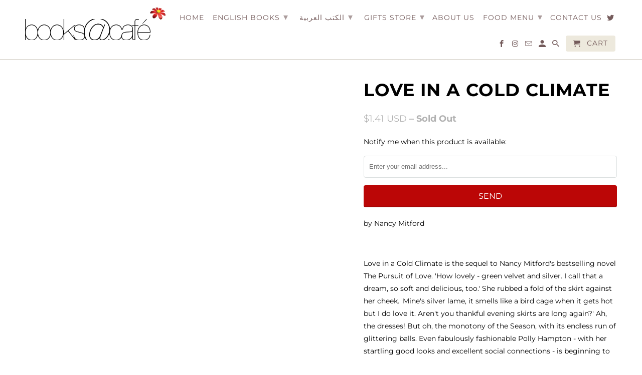

--- FILE ---
content_type: text/html; charset=utf-8
request_url: https://booksatcafe.com/products/love-in-a-cold-climate
body_size: 25234
content:
<!DOCTYPE html>
<html lang="en">
  <head>
    <meta charset="utf-8">
    <meta http-equiv="cleartype" content="on">
    <meta name="robots" content="index,follow">

    
    <title>Love In A Cold Climate - books@cafe</title>

    
      <meta name="description" content="by Nancy Mitford   Love in a Cold Climate is the sequel to Nancy Mitford&#39;s bestselling novel The Pursuit of Love. &#39;How lovely - green velvet and silver. I call that a dream, so soft and delicious, too.&#39; She rubbed a fold of the skirt against her cheek. &#39;Mine&#39;s silver lame, it smells like a bird cage when it gets hot bu" />
    

    

<meta name="author" content="books@cafe">
<meta property="og:url" content="https://booksatcafe.com/products/love-in-a-cold-climate">
<meta property="og:site_name" content="books@cafe">



  <meta property="og:type" content="product">
  <meta property="og:title" content="Love In A Cold Climate">
  
    
  <meta property="og:image" content="https://booksatcafe.com/cdn/shop/files/Layer_1_2e4c40aa-c3c0-40ac-9cd2-3dd25413dfa4_600x600.png?v=1644758265">
  <meta property="og:image:secure_url" content="https://booksatcafe.com/cdn/shop/files/Layer_1_2e4c40aa-c3c0-40ac-9cd2-3dd25413dfa4_600x600.png?v=1644758265">
  <meta property="og:image:width" content="2403">
  <meta property="og:image:height" content="552">
  <meta property="og:image:alt" content="">

  
  <meta property="product:price:amount" content="1.41">
  <meta property="product:price:currency" content="USD">



  <meta property="og:description" content="by Nancy Mitford   Love in a Cold Climate is the sequel to Nancy Mitford&#39;s bestselling novel The Pursuit of Love. &#39;How lovely - green velvet and silver. I call that a dream, so soft and delicious, too.&#39; She rubbed a fold of the skirt against her cheek. &#39;Mine&#39;s silver lame, it smells like a bird cage when it gets hot bu">




  <meta name="twitter:site" content="@booksatcafe_jo">

<meta name="twitter:card" content="summary">

  <meta name="twitter:title" content="Love In A Cold Climate">
  <meta name="twitter:description" content="by Nancy Mitford   Love in a Cold Climate is the sequel to Nancy Mitford&#39;s bestselling novel The Pursuit of Love. &#39;How lovely - green velvet and silver. I call that a dream, so soft and delicious, too.&#39; She rubbed a fold of the skirt against her cheek. &#39;Mine&#39;s silver lame, it smells like a bird cage when it gets hot but I do love it. Aren&#39;t you thankful evening skirts are long again?&#39; Ah, the dresses! But oh, the monotony of the Season, with its endless run of glittering balls. Even fabulously fashionable Polly Hampton - with her startling good looks and excellent social connections - is beginning to wilt under the glare. Groomed for the perfect marriage by her mother, fearsome Lady Montdore, Polly instead scandalises society by declaring her love for her uncle &#39;Boy&#39; Dougdale, the Lecherous">
  <meta name="twitter:image:width" content="240">
  <meta name="twitter:image:height" content="240">
  <meta name="twitter:image" content="https://booksatcafe.com/cdn/shopifycloud/storefront/assets/no-image-2048-a2addb12_240x.gif">
  <meta name="twitter:image:alt" content="">



    
    

    <!-- Mobile Specific Metas -->
    <meta name="HandheldFriendly" content="True">
    <meta name="MobileOptimized" content="320">
    <meta name="viewport" content="width=device-width,initial-scale=1">
    <meta name="theme-color" content="#ffffff">

    <!-- Stylesheets for Retina 4.7.3 -->
    <link href="//booksatcafe.com/cdn/shop/t/5/assets/styles.scss.css?v=123369481236438988541759259511" rel="stylesheet" type="text/css" media="all" />
    <!--[if lte IE 9]>
      <link href="//booksatcafe.com/cdn/shop/t/5/assets/ie.css?v=16370617434440559491595323033" rel="stylesheet" type="text/css" media="all" />
    <![endif]-->

    
      <link rel="shortcut icon" type="image/x-icon" href="//booksatcafe.com/cdn/shop/files/67757924_2324237271006503_282129658575585280_o_180x180.jpg?v=1613600996">
      <link rel="apple-touch-icon" href="//booksatcafe.com/cdn/shop/files/67757924_2324237271006503_282129658575585280_o_180x180.jpg?v=1613600996"/>
      <link rel="apple-touch-icon" sizes="72x72" href="//booksatcafe.com/cdn/shop/files/67757924_2324237271006503_282129658575585280_o_72x72.jpg?v=1613600996"/>
      <link rel="apple-touch-icon" sizes="114x114" href="//booksatcafe.com/cdn/shop/files/67757924_2324237271006503_282129658575585280_o_114x114.jpg?v=1613600996"/>
      <link rel="apple-touch-icon" sizes="180x180" href="//booksatcafe.com/cdn/shop/files/67757924_2324237271006503_282129658575585280_o_180x180.jpg?v=1613600996"/>
      <link rel="apple-touch-icon" sizes="228x228" href="//booksatcafe.com/cdn/shop/files/67757924_2324237271006503_282129658575585280_o_228x228.jpg?v=1613600996"/>
    

    <link rel="canonical" href="https://booksatcafe.com/products/love-in-a-cold-climate" />

    

    

    <script>
      
Shopify = window.Shopify || {};Shopify.routes =Shopify.routes || {};Shopify.routes.cart_url = "\/cart";Shopify.theme_settings = {};Shopify.theme_settings.current_locale = "en";Shopify.theme_settings.shop_url = "https://booksatcafe.com";Shopify.translation =Shopify.translation || {};Shopify.translation.newsletter_success_text = "Thank you for joining our mailing list!";Shopify.translation.contact_field_email = "";Shopify.translation.menu = "Menu";Shopify.translation.search = "Search";Shopify.translation.agree_to_terms_warning = "You must agree with the terms and conditions to checkout.";Shopify.translation.cart_discount = "Discount";Shopify.translation.edit_cart = "Edit Cart";Shopify.translation.add_to_cart_success = "Translation missing: en.layout.general.add_to_cart_success";Shopify.translation.agree_to_terms_html = "I Agree with the Terms &amp; Conditions";Shopify.translation.checkout = "Checkout";Shopify.translation.or = "Translation missing: en.layout.general.or";Shopify.translation.continue_shopping = "Continue Shopping";Shopify.translation.empty_cart = "Your Cart is Empty";Shopify.translation.cart_total = "Item total";Shopify.translation.subtotal = "Subtotal";Shopify.translation.cart_notes = "Order Notes";Shopify.translation.product_add_to_cart_success = "Added";Shopify.translation.product_add_to_cart = "Add to Cart";Shopify.translation.product_notify_form_email = "Enter your email address...";Shopify.translation.product_notify_form_send = "Send";Shopify.translation.items_left_count_one = "item left";Shopify.translation.items_left_count_other = "items left";Shopify.translation.product_sold_out = "Sold Out";Shopify.translation.product_unavailable = "Unavailable";Shopify.translation.product_notify_form_success = "Thanks! We will notify you when this product becomes available!";


Currency = window.Currency || {};


Currency.shop_currency = "USD";
Currency.default_currency = "USD";
Currency.display_format = "money_with_currency_format";
Currency.money_format = "${{amount}} USD";
Currency.money_format_no_currency = "${{amount}} USD";
Currency.money_format_currency = "${{amount}} USD";
Currency.native_multi_currency = false;
    </script>

    <script src="//booksatcafe.com/cdn/shop/t/5/assets/app.js?v=80624570678467294991633799057" type="text/javascript"></script>

    
  <script>window.performance && window.performance.mark && window.performance.mark('shopify.content_for_header.start');</script><meta id="shopify-digital-wallet" name="shopify-digital-wallet" content="/11341086/digital_wallets/dialog">
<meta name="shopify-checkout-api-token" content="7de77120617dfbd12d0cd29bc4bd6a4c">
<meta id="in-context-paypal-metadata" data-shop-id="11341086" data-venmo-supported="false" data-environment="production" data-locale="en_US" data-paypal-v4="true" data-currency="USD">
<link rel="alternate" hreflang="x-default" href="https://booksatcafe.com/products/love-in-a-cold-climate">
<link rel="alternate" hreflang="en" href="https://booksatcafe.com/products/love-in-a-cold-climate">
<link rel="alternate" hreflang="en-JO" href="https://booksatcafe.com/en-jo/products/love-in-a-cold-climate">
<link rel="alternate" type="application/json+oembed" href="https://booksatcafe.com/products/love-in-a-cold-climate.oembed">
<script async="async" src="/checkouts/internal/preloads.js?locale=en-US"></script>
<script id="shopify-features" type="application/json">{"accessToken":"7de77120617dfbd12d0cd29bc4bd6a4c","betas":["rich-media-storefront-analytics"],"domain":"booksatcafe.com","predictiveSearch":true,"shopId":11341086,"locale":"en"}</script>
<script>var Shopify = Shopify || {};
Shopify.shop = "booksatcafe.myshopify.com";
Shopify.locale = "en";
Shopify.currency = {"active":"USD","rate":"1.0"};
Shopify.country = "US";
Shopify.theme = {"name":"Retina","id":83500236897,"schema_name":"Retina","schema_version":"4.7.3","theme_store_id":601,"role":"main"};
Shopify.theme.handle = "null";
Shopify.theme.style = {"id":null,"handle":null};
Shopify.cdnHost = "booksatcafe.com/cdn";
Shopify.routes = Shopify.routes || {};
Shopify.routes.root = "/";</script>
<script type="module">!function(o){(o.Shopify=o.Shopify||{}).modules=!0}(window);</script>
<script>!function(o){function n(){var o=[];function n(){o.push(Array.prototype.slice.apply(arguments))}return n.q=o,n}var t=o.Shopify=o.Shopify||{};t.loadFeatures=n(),t.autoloadFeatures=n()}(window);</script>
<script id="shop-js-analytics" type="application/json">{"pageType":"product"}</script>
<script defer="defer" async type="module" src="//booksatcafe.com/cdn/shopifycloud/shop-js/modules/v2/client.init-shop-cart-sync_BT-GjEfc.en.esm.js"></script>
<script defer="defer" async type="module" src="//booksatcafe.com/cdn/shopifycloud/shop-js/modules/v2/chunk.common_D58fp_Oc.esm.js"></script>
<script defer="defer" async type="module" src="//booksatcafe.com/cdn/shopifycloud/shop-js/modules/v2/chunk.modal_xMitdFEc.esm.js"></script>
<script type="module">
  await import("//booksatcafe.com/cdn/shopifycloud/shop-js/modules/v2/client.init-shop-cart-sync_BT-GjEfc.en.esm.js");
await import("//booksatcafe.com/cdn/shopifycloud/shop-js/modules/v2/chunk.common_D58fp_Oc.esm.js");
await import("//booksatcafe.com/cdn/shopifycloud/shop-js/modules/v2/chunk.modal_xMitdFEc.esm.js");

  window.Shopify.SignInWithShop?.initShopCartSync?.({"fedCMEnabled":true,"windoidEnabled":true});

</script>
<script>(function() {
  var isLoaded = false;
  function asyncLoad() {
    if (isLoaded) return;
    isLoaded = true;
    var urls = ["https:\/\/reports.omegacommerce.com\/js\/track.js?shop=booksatcafe.myshopify.com","https:\/\/booksatcafe.myshopify.com\/a\/1883256\/main.php?shop=booksatcafe.myshopify.com"];
    for (var i = 0; i < urls.length; i++) {
      var s = document.createElement('script');
      s.type = 'text/javascript';
      s.async = true;
      s.src = urls[i];
      var x = document.getElementsByTagName('script')[0];
      x.parentNode.insertBefore(s, x);
    }
  };
  if(window.attachEvent) {
    window.attachEvent('onload', asyncLoad);
  } else {
    window.addEventListener('load', asyncLoad, false);
  }
})();</script>
<script id="__st">var __st={"a":11341086,"offset":10800,"reqid":"f68acbcc-ffc9-428e-a14c-f730ad82aa24-1769475573","pageurl":"booksatcafe.com\/products\/love-in-a-cold-climate","u":"31027c0c52b5","p":"product","rtyp":"product","rid":8004587749632};</script>
<script>window.ShopifyPaypalV4VisibilityTracking = true;</script>
<script id="captcha-bootstrap">!function(){'use strict';const t='contact',e='account',n='new_comment',o=[[t,t],['blogs',n],['comments',n],[t,'customer']],c=[[e,'customer_login'],[e,'guest_login'],[e,'recover_customer_password'],[e,'create_customer']],r=t=>t.map((([t,e])=>`form[action*='/${t}']:not([data-nocaptcha='true']) input[name='form_type'][value='${e}']`)).join(','),a=t=>()=>t?[...document.querySelectorAll(t)].map((t=>t.form)):[];function s(){const t=[...o],e=r(t);return a(e)}const i='password',u='form_key',d=['recaptcha-v3-token','g-recaptcha-response','h-captcha-response',i],f=()=>{try{return window.sessionStorage}catch{return}},m='__shopify_v',_=t=>t.elements[u];function p(t,e,n=!1){try{const o=window.sessionStorage,c=JSON.parse(o.getItem(e)),{data:r}=function(t){const{data:e,action:n}=t;return t[m]||n?{data:e,action:n}:{data:t,action:n}}(c);for(const[e,n]of Object.entries(r))t.elements[e]&&(t.elements[e].value=n);n&&o.removeItem(e)}catch(o){console.error('form repopulation failed',{error:o})}}const l='form_type',E='cptcha';function T(t){t.dataset[E]=!0}const w=window,h=w.document,L='Shopify',v='ce_forms',y='captcha';let A=!1;((t,e)=>{const n=(g='f06e6c50-85a8-45c8-87d0-21a2b65856fe',I='https://cdn.shopify.com/shopifycloud/storefront-forms-hcaptcha/ce_storefront_forms_captcha_hcaptcha.v1.5.2.iife.js',D={infoText:'Protected by hCaptcha',privacyText:'Privacy',termsText:'Terms'},(t,e,n)=>{const o=w[L][v],c=o.bindForm;if(c)return c(t,g,e,D).then(n);var r;o.q.push([[t,g,e,D],n]),r=I,A||(h.body.append(Object.assign(h.createElement('script'),{id:'captcha-provider',async:!0,src:r})),A=!0)});var g,I,D;w[L]=w[L]||{},w[L][v]=w[L][v]||{},w[L][v].q=[],w[L][y]=w[L][y]||{},w[L][y].protect=function(t,e){n(t,void 0,e),T(t)},Object.freeze(w[L][y]),function(t,e,n,w,h,L){const[v,y,A,g]=function(t,e,n){const i=e?o:[],u=t?c:[],d=[...i,...u],f=r(d),m=r(i),_=r(d.filter((([t,e])=>n.includes(e))));return[a(f),a(m),a(_),s()]}(w,h,L),I=t=>{const e=t.target;return e instanceof HTMLFormElement?e:e&&e.form},D=t=>v().includes(t);t.addEventListener('submit',(t=>{const e=I(t);if(!e)return;const n=D(e)&&!e.dataset.hcaptchaBound&&!e.dataset.recaptchaBound,o=_(e),c=g().includes(e)&&(!o||!o.value);(n||c)&&t.preventDefault(),c&&!n&&(function(t){try{if(!f())return;!function(t){const e=f();if(!e)return;const n=_(t);if(!n)return;const o=n.value;o&&e.removeItem(o)}(t);const e=Array.from(Array(32),(()=>Math.random().toString(36)[2])).join('');!function(t,e){_(t)||t.append(Object.assign(document.createElement('input'),{type:'hidden',name:u})),t.elements[u].value=e}(t,e),function(t,e){const n=f();if(!n)return;const o=[...t.querySelectorAll(`input[type='${i}']`)].map((({name:t})=>t)),c=[...d,...o],r={};for(const[a,s]of new FormData(t).entries())c.includes(a)||(r[a]=s);n.setItem(e,JSON.stringify({[m]:1,action:t.action,data:r}))}(t,e)}catch(e){console.error('failed to persist form',e)}}(e),e.submit())}));const S=(t,e)=>{t&&!t.dataset[E]&&(n(t,e.some((e=>e===t))),T(t))};for(const o of['focusin','change'])t.addEventListener(o,(t=>{const e=I(t);D(e)&&S(e,y())}));const B=e.get('form_key'),M=e.get(l),P=B&&M;t.addEventListener('DOMContentLoaded',(()=>{const t=y();if(P)for(const e of t)e.elements[l].value===M&&p(e,B);[...new Set([...A(),...v().filter((t=>'true'===t.dataset.shopifyCaptcha))])].forEach((e=>S(e,t)))}))}(h,new URLSearchParams(w.location.search),n,t,e,['guest_login'])})(!0,!0)}();</script>
<script integrity="sha256-4kQ18oKyAcykRKYeNunJcIwy7WH5gtpwJnB7kiuLZ1E=" data-source-attribution="shopify.loadfeatures" defer="defer" src="//booksatcafe.com/cdn/shopifycloud/storefront/assets/storefront/load_feature-a0a9edcb.js" crossorigin="anonymous"></script>
<script data-source-attribution="shopify.dynamic_checkout.dynamic.init">var Shopify=Shopify||{};Shopify.PaymentButton=Shopify.PaymentButton||{isStorefrontPortableWallets:!0,init:function(){window.Shopify.PaymentButton.init=function(){};var t=document.createElement("script");t.src="https://booksatcafe.com/cdn/shopifycloud/portable-wallets/latest/portable-wallets.en.js",t.type="module",document.head.appendChild(t)}};
</script>
<script data-source-attribution="shopify.dynamic_checkout.buyer_consent">
  function portableWalletsHideBuyerConsent(e){var t=document.getElementById("shopify-buyer-consent"),n=document.getElementById("shopify-subscription-policy-button");t&&n&&(t.classList.add("hidden"),t.setAttribute("aria-hidden","true"),n.removeEventListener("click",e))}function portableWalletsShowBuyerConsent(e){var t=document.getElementById("shopify-buyer-consent"),n=document.getElementById("shopify-subscription-policy-button");t&&n&&(t.classList.remove("hidden"),t.removeAttribute("aria-hidden"),n.addEventListener("click",e))}window.Shopify?.PaymentButton&&(window.Shopify.PaymentButton.hideBuyerConsent=portableWalletsHideBuyerConsent,window.Shopify.PaymentButton.showBuyerConsent=portableWalletsShowBuyerConsent);
</script>
<script>
  function portableWalletsCleanup(e){e&&e.src&&console.error("Failed to load portable wallets script "+e.src);var t=document.querySelectorAll("shopify-accelerated-checkout .shopify-payment-button__skeleton, shopify-accelerated-checkout-cart .wallet-cart-button__skeleton"),e=document.getElementById("shopify-buyer-consent");for(let e=0;e<t.length;e++)t[e].remove();e&&e.remove()}function portableWalletsNotLoadedAsModule(e){e instanceof ErrorEvent&&"string"==typeof e.message&&e.message.includes("import.meta")&&"string"==typeof e.filename&&e.filename.includes("portable-wallets")&&(window.removeEventListener("error",portableWalletsNotLoadedAsModule),window.Shopify.PaymentButton.failedToLoad=e,"loading"===document.readyState?document.addEventListener("DOMContentLoaded",window.Shopify.PaymentButton.init):window.Shopify.PaymentButton.init())}window.addEventListener("error",portableWalletsNotLoadedAsModule);
</script>

<script type="module" src="https://booksatcafe.com/cdn/shopifycloud/portable-wallets/latest/portable-wallets.en.js" onError="portableWalletsCleanup(this)" crossorigin="anonymous"></script>
<script nomodule>
  document.addEventListener("DOMContentLoaded", portableWalletsCleanup);
</script>

<link id="shopify-accelerated-checkout-styles" rel="stylesheet" media="screen" href="https://booksatcafe.com/cdn/shopifycloud/portable-wallets/latest/accelerated-checkout-backwards-compat.css" crossorigin="anonymous">
<style id="shopify-accelerated-checkout-cart">
        #shopify-buyer-consent {
  margin-top: 1em;
  display: inline-block;
  width: 100%;
}

#shopify-buyer-consent.hidden {
  display: none;
}

#shopify-subscription-policy-button {
  background: none;
  border: none;
  padding: 0;
  text-decoration: underline;
  font-size: inherit;
  cursor: pointer;
}

#shopify-subscription-policy-button::before {
  box-shadow: none;
}

      </style>

<script>window.performance && window.performance.mark && window.performance.mark('shopify.content_for_header.end');</script>

    <noscript>
      <style>
        img.lazyload[data-sizes="auto"] {
          display: none !important;
        }
        .image__fallback {
          width: 100vw;
          display: block !important;
          max-width: 100vw !important;
          margin-bottom: 0;
        }
        .no-js-only {
          display: inherit !important;
        }
        .icon-cart.cart-button {
          display: none;
        }
        .lazyload {
          opacity: 1;
          -webkit-filter: blur(0);
          filter: blur(0);
        }
        .animate_right,
        .animate_left,
        .animate_up,
        .animate_down {
          opacity: 1;
        }
        .product_section .product_form {
          opacity: 1;
        }
        .multi_select,
        form .select {
          display: block !important;
        }
        .swatch_options {
          display: none;
        }
        .primary_logo {
          display: block;
        }
      </style>
    </noscript>
  <!-- BEGIN app block: shopify://apps/buddha-mega-menu-navigation/blocks/megamenu/dbb4ce56-bf86-4830-9b3d-16efbef51c6f -->
<script>
        var productImageAndPrice = [],
            collectionImages = [],
            articleImages = [],
            mmLivIcons = false,
            mmFlipClock = false,
            mmFixesUseJquery = false,
            mmNumMMI = 6,
            mmSchemaTranslation = {},
            mmMenuStrings =  [] ,
            mmShopLocale = "en",
            mmShopLocaleCollectionsRoute = "/collections",
            mmSchemaDesignJSON = [{"action":"design","setting":"font_family","value":"Default"},{"action":"design","setting":"font_size","value":"13px"},{"action":"design","setting":"text_color","value":"#222222"},{"action":"design","setting":"link_hover_color","value":"#0da19a"},{"action":"design","setting":"link_color","value":"#4e4e4e"},{"action":"design","setting":"background_hover_color","value":"#f9f9f9"},{"action":"design","setting":"background_color","value":"#ffffff"},{"action":"design","setting":"price_color","value":"#0da19a"},{"action":"design","setting":"contact_right_btn_text_color","value":"#ffffff"},{"action":"design","setting":"contact_right_btn_bg_color","value":"#3A3A3A"},{"action":"design","setting":"contact_left_bg_color","value":"#3A3A3A"},{"action":"design","setting":"contact_left_alt_color","value":"#CCCCCC"},{"action":"design","setting":"contact_left_text_color","value":"#f1f1f0"},{"action":"design","setting":"addtocart_enable","value":"true"},{"action":"design","setting":"addtocart_text_color","value":"#333333"},{"action":"design","setting":"addtocart_background_color","value":"#ffffff"},{"action":"design","setting":"addtocart_text_hover_color","value":"#ffffff"},{"action":"design","setting":"addtocart_background_hover_color","value":"#0da19a"},{"action":"design","setting":"countdown_color","value":"#ffffff"},{"action":"design","setting":"countdown_background_color","value":"#333333"},{"action":"design","setting":"vertical_font_family","value":"Default"},{"action":"design","setting":"vertical_font_size","value":"13px"},{"action":"design","setting":"vertical_text_color","value":"#ffffff"},{"action":"design","setting":"vertical_link_color","value":"#ffffff"},{"action":"design","setting":"vertical_link_hover_color","value":"#ffffff"},{"action":"design","setting":"vertical_price_color","value":"#ffffff"},{"action":"design","setting":"vertical_contact_right_btn_text_color","value":"#ffffff"},{"action":"design","setting":"vertical_addtocart_enable","value":"true"},{"action":"design","setting":"vertical_addtocart_text_color","value":"#ffffff"},{"action":"design","setting":"vertical_countdown_color","value":"#ffffff"},{"action":"design","setting":"vertical_countdown_background_color","value":"#333333"},{"action":"design","setting":"vertical_background_color","value":"#017b86"},{"action":"design","setting":"vertical_addtocart_background_color","value":"#333333"},{"action":"design","setting":"vertical_contact_right_btn_bg_color","value":"#333333"},{"action":"design","setting":"vertical_contact_left_alt_color","value":"#333333"}],
            mmDomChangeSkipUl = "",
            buddhaMegaMenuShop = "booksatcafe.myshopify.com",
            mmWireframeCompression = "0",
            mmExtensionAssetUrl = "https://cdn.shopify.com/extensions/019abe06-4a3f-7763-88da-170e1b54169b/mega-menu-151/assets/";var bestSellersHTML = '';var newestProductsHTML = '';/* get link lists api */
        var linkLists={"main-menu" : {"title":"main-menu", "items":["/","/search","/search","/search","/pages/about-us","/search","/pages/contact-us",]},"footer" : {"title":"Footer menu", "items":["/search","/pages/about-us","/pages/contact-us",]},"customer-account-main-menu" : {"title":"Customer account main menu", "items":["/","https://shopify.com/11341086/account/orders?locale=en&amp;region_country=US",]},};/*ENDPARSE*/

        linkLists["force-mega-menu"]={};linkLists["force-mega-menu"].title="Retina Theme - Mega Menu";linkLists["force-mega-menu"].items=[1];

        /* set product prices *//* get the collection images *//* get the article images *//* customer fixes */
        var mmThemeFixesBeforeInit = function(){setTimeout(function(){applyMegaMenu();applyOnClick();},500);}; var mmThemeFixesBefore = function(){ if (selectedMenu=="force-mega-menu" && tempMenuObject.u.matches("#mm-0, #nav .mm-listview")) { tempMenuObject.skipCheck = true; tempMenuObject.forceMenu = true; tempMenuObject.liClasses = ""; tempMenuObject.aClasses = "mm-subopen mm-fullsubopen"; tempMenuObject.liItems = mmNot(tempMenuObject.u.children, "#customer_login_link", true); var firstMenu = true; mmForEach(document, "#nav>ul", function(el){ if (firstMenu) { el.classList.remove("mm-subopened"); el.classList.remove("mm-hidden"); firstMenu = false; } else { el.parentElement.removeChild(el); } }); } else if (selectedMenu=="force-mega-menu" && tempMenuObject.u.matches(".menu")) { tempMenuObject.forceMenu = true; tempMenuObject.skipCheck = true; tempMenuObject.liClasses = ""; tempMenuObject.aClasses = "top-link sub-menu active"; tempMenuObject.liItems = []; mmForEachChild(tempMenuObject.u, "LI", function(el){ if (el.querySelector(".sub-menu,.top-link,.dropdown-link")) tempMenuObject.liItems[tempMenuObject.liItems.length] = el; }); } else if (selectedMenu=="force-mega-menu" && tempMenuObject.u.matches(".mobile-menu")) { tempMenuObject.forceMenu = true; tempMenuObject.skipCheck = true; tempMenuObject.liClasses = "mobile-menu__tier-1-item"; tempMenuObject.aClasses = "mobile-menu__tier-1-link"; tempMenuObject.liItems = tempMenuObject.u.children; } else if (selectedMenu=="force-mega-menu" && tempMenuObject.u.matches(".main-nav")) { tempMenuObject.forceMenu = true; tempMenuObject.skipCheck = true; tempMenuObject.liClasses = "main-nav__tier-1-item"; tempMenuObject.aClasses = "main-nav__tier-1-link"; tempMenuObject.liItems = tempMenuObject.u.children; } }; var mmThemeFixesAfter = function(){ mmForEach(document, "#mm-0>.buddha-menu-item a, .mm-listview>.buddha-menu-item a", function(el){ el.removeAttribute("href"); }); var firstMenu = true; mmForEach(document, "#nav .mm-panels>div", function(el){ if (firstMenu) { el.classList.remove("mm-subopened"); el.classList.remove("mm-hidden"); var menuTopText = el.querySelector(".mm-title"); if (menuTopText) menuTopText = menuTopText.innerText; mmForEach(document, "#nav .mm-navbar-top>.mm-title", function(el) { el.innerText = menuTopText; }); mmForEach(document, "#nav .mm-navbar-top>.mm-btn", function(el) { el.parentElement.removeChild(el); }); firstMenu = false; } else { el.parentElement.removeChild(el); } }); mmForEach(document, ".mm-listview>li>a", function(el){ el.classList.remove("mm-next"); }); }; 
        

        var mmWireframe = {"html" : "<li class=\"buddha-menu-item\"  ><a data-href=\"/\" href=\"/\" aria-label=\"Home\" data-no-instant=\"\" onclick=\"mmGoToPage(this, event); return false;\"  ><i class=\"mm-icon static fa fa-none\" aria-hidden=\"true\"></i><span class=\"mm-title\">Home</span></a></li><li class=\"buddha-menu-item\"  ><a data-href=\"/collections/english-books\" href=\"/collections/english-books\" aria-label=\"English Books\" data-no-instant=\"\" onclick=\"mmGoToPage(this, event); return false;\"  ><i class=\"mm-icon static fa fa-none\" aria-hidden=\"true\"></i><span class=\"mm-title\">English Books</span><i class=\"mm-arrow mm-angle-down\" aria-hidden=\"true\"></i><span class=\"toggle-menu-btn\" style=\"display:none;\" title=\"Toggle menu\" onclick=\"return toggleSubmenu(this)\"><span class=\"mm-arrow-icon\"><span class=\"bar-one\"></span><span class=\"bar-two\"></span></span></span></a><ul class=\"mm-submenu tree  small \"><li href=\"javascript:void(0);\" aria-label=\"Art\" data-no-instant=\"\" onclick=\"mmGoToPage(this, event); return false;\"  ><a href=\"javascript:void(0);\" aria-label=\"Art\" data-no-instant=\"\" onclick=\"mmGoToPage(this, event); return false;\"  ><span class=\"mm-title\">Art</span><i class=\"mm-arrow mm-angle-down\" aria-hidden=\"true\"></i><span class=\"toggle-menu-btn\" style=\"display:none;\" title=\"Toggle menu\" onclick=\"return toggleSubmenu(this)\"><span class=\"mm-arrow-icon\"><span class=\"bar-one\"></span><span class=\"bar-two\"></span></span></span></a><ul class=\"mm-submenu tree  small mm-last-level\"><li data-href=\"/collections/art-history\" href=\"/collections/art-history\" aria-label=\"History of Art\" data-no-instant=\"\" onclick=\"mmGoToPage(this, event); return false;\"  ><a data-href=\"/collections/art-history\" href=\"/collections/art-history\" aria-label=\"History of Art\" data-no-instant=\"\" onclick=\"mmGoToPage(this, event); return false;\"  ><span class=\"mm-title\">History of Art</span></a></li><li data-href=\"/collections/art-of-the-world\" href=\"/collections/art-of-the-world\" aria-label=\"Art of the World\" data-no-instant=\"\" onclick=\"mmGoToPage(this, event); return false;\"  ><a data-href=\"/collections/art-of-the-world\" href=\"/collections/art-of-the-world\" aria-label=\"Art of the World\" data-no-instant=\"\" onclick=\"mmGoToPage(this, event); return false;\"  ><span class=\"mm-title\">Art of the World</span></a></li><li data-href=\"/collections/arts-crafts\" href=\"/collections/arts-crafts\" aria-label=\"Arts & Crafts\" data-no-instant=\"\" onclick=\"mmGoToPage(this, event); return false;\"  ><a data-href=\"/collections/arts-crafts\" href=\"/collections/arts-crafts\" aria-label=\"Arts & Crafts\" data-no-instant=\"\" onclick=\"mmGoToPage(this, event); return false;\"  ><span class=\"mm-title\">Arts & Crafts</span></a></li><li data-href=\"/collections/ceramic-art\" href=\"/collections/ceramic-art\" aria-label=\"Ceramic Art\" data-no-instant=\"\" onclick=\"mmGoToPage(this, event); return false;\"  ><a data-href=\"/collections/ceramic-art\" href=\"/collections/ceramic-art\" aria-label=\"Ceramic Art\" data-no-instant=\"\" onclick=\"mmGoToPage(this, event); return false;\"  ><span class=\"mm-title\">Ceramic Art</span></a></li><li data-href=\"/collections/individual-artists\" href=\"/collections/individual-artists\" aria-label=\"Individual Artists\" data-no-instant=\"\" onclick=\"mmGoToPage(this, event); return false;\"  ><a data-href=\"/collections/individual-artists\" href=\"/collections/individual-artists\" aria-label=\"Individual Artists\" data-no-instant=\"\" onclick=\"mmGoToPage(this, event); return false;\"  ><span class=\"mm-title\">Individual Artists</span></a></li></ul></li><li data-href=\"/collections/children-books-3\" href=\"/collections/children-books-3\" aria-label=\"Children Books\" data-no-instant=\"\" onclick=\"mmGoToPage(this, event); return false;\"  ><a data-href=\"/collections/children-books-3\" href=\"/collections/children-books-3\" aria-label=\"Children Books\" data-no-instant=\"\" onclick=\"mmGoToPage(this, event); return false;\"  ><span class=\"mm-title\">Children Books</span><i class=\"mm-arrow mm-angle-down\" aria-hidden=\"true\"></i><span class=\"toggle-menu-btn\" style=\"display:none;\" title=\"Toggle menu\" onclick=\"return toggleSubmenu(this)\"><span class=\"mm-arrow-icon\"><span class=\"bar-one\"></span><span class=\"bar-two\"></span></span></span></a><ul class=\"mm-submenu tree  small mm-last-level\"><li data-href=\"/collections/from-0-3\" href=\"/collections/from-0-3\" aria-label=\"From 0-3\" data-no-instant=\"\" onclick=\"mmGoToPage(this, event); return false;\"  ><a data-href=\"/collections/from-0-3\" href=\"/collections/from-0-3\" aria-label=\"From 0-3\" data-no-instant=\"\" onclick=\"mmGoToPage(this, event); return false;\"  ><span class=\"mm-title\">From 0-3</span></a></li><li data-href=\"/collections/from-4-6\" href=\"/collections/from-4-6\" aria-label=\"From 4-6\" data-no-instant=\"\" onclick=\"mmGoToPage(this, event); return false;\"  ><a data-href=\"/collections/from-4-6\" href=\"/collections/from-4-6\" aria-label=\"From 4-6\" data-no-instant=\"\" onclick=\"mmGoToPage(this, event); return false;\"  ><span class=\"mm-title\">From 4-6</span></a></li><li data-href=\"/collections/from-7-9\" href=\"/collections/from-7-9\" aria-label=\"From 7-9\" data-no-instant=\"\" onclick=\"mmGoToPage(this, event); return false;\"  ><a data-href=\"/collections/from-7-9\" href=\"/collections/from-7-9\" aria-label=\"From 7-9\" data-no-instant=\"\" onclick=\"mmGoToPage(this, event); return false;\"  ><span class=\"mm-title\">From 7-9</span></a></li><li data-href=\"/collections/from-10-12\" href=\"/collections/from-10-12\" aria-label=\"From 10 -12\" data-no-instant=\"\" onclick=\"mmGoToPage(this, event); return false;\"  ><a data-href=\"/collections/from-10-12\" href=\"/collections/from-10-12\" aria-label=\"From 10 -12\" data-no-instant=\"\" onclick=\"mmGoToPage(this, event); return false;\"  ><span class=\"mm-title\">From 10 -12</span></a></li><li data-href=\"/collections/teens\" href=\"/collections/teens\" aria-label=\"Teens\" data-no-instant=\"\" onclick=\"mmGoToPage(this, event); return false;\"  ><a data-href=\"/collections/teens\" href=\"/collections/teens\" aria-label=\"Teens\" data-no-instant=\"\" onclick=\"mmGoToPage(this, event); return false;\"  ><span class=\"mm-title\">Teens</span></a></li><li data-href=\"/collections/activity\" href=\"/collections/activity\" aria-label=\"Activity\" data-no-instant=\"\" onclick=\"mmGoToPage(this, event); return false;\"  ><a data-href=\"/collections/activity\" href=\"/collections/activity\" aria-label=\"Activity\" data-no-instant=\"\" onclick=\"mmGoToPage(this, event); return false;\"  ><span class=\"mm-title\">Activity</span></a></li><li data-href=\"/collections/coloring\" href=\"/collections/coloring\" aria-label=\"Coloring\" data-no-instant=\"\" onclick=\"mmGoToPage(this, event); return false;\"  ><a data-href=\"/collections/coloring\" href=\"/collections/coloring\" aria-label=\"Coloring\" data-no-instant=\"\" onclick=\"mmGoToPage(this, event); return false;\"  ><span class=\"mm-title\">Coloring</span></a></li><li data-href=\"/collections/disney-fairytale\" href=\"/collections/disney-fairytale\" aria-label=\"Disney / Fairytale\" data-no-instant=\"\" onclick=\"mmGoToPage(this, event); return false;\"  ><a data-href=\"/collections/disney-fairytale\" href=\"/collections/disney-fairytale\" aria-label=\"Disney / Fairytale\" data-no-instant=\"\" onclick=\"mmGoToPage(this, event); return false;\"  ><span class=\"mm-title\">Disney / Fairytale</span></a></li><li data-href=\"/collections/christmas-religion-children\" href=\"/collections/christmas-religion-children\" aria-label=\"Christmas / Religion Children\" data-no-instant=\"\" onclick=\"mmGoToPage(this, event); return false;\"  ><a data-href=\"/collections/christmas-religion-children\" href=\"/collections/christmas-religion-children\" aria-label=\"Christmas / Religion Children\" data-no-instant=\"\" onclick=\"mmGoToPage(this, event); return false;\"  ><span class=\"mm-title\">Christmas / Religion Children</span></a></li><li data-href=\"/collections/classics-for-children\" href=\"/collections/classics-for-children\" aria-label=\"Classics for Children\" data-no-instant=\"\" onclick=\"mmGoToPage(this, event); return false;\"  ><a data-href=\"/collections/classics-for-children\" href=\"/collections/classics-for-children\" aria-label=\"Classics for Children\" data-no-instant=\"\" onclick=\"mmGoToPage(this, event); return false;\"  ><span class=\"mm-title\">Classics for Children</span></a></li></ul></li><li data-href=\"/collections/ageing\" href=\"/collections/ageing\" aria-label=\"Ageing\" data-no-instant=\"\" onclick=\"mmGoToPage(this, event); return false;\"  ><a data-href=\"/collections/ageing\" href=\"/collections/ageing\" aria-label=\"Ageing\" data-no-instant=\"\" onclick=\"mmGoToPage(this, event); return false;\"  ><span class=\"mm-title\">Ageing</span></a></li><li data-href=\"/collections/new-age\" href=\"/collections/new-age\" aria-label=\"New Age\" data-no-instant=\"\" onclick=\"mmGoToPage(this, event); return false;\"  ><a data-href=\"/collections/new-age\" href=\"/collections/new-age\" aria-label=\"New Age\" data-no-instant=\"\" onclick=\"mmGoToPage(this, event); return false;\"  ><span class=\"mm-title\">New Age</span></a></li><li data-href=\"/collections/anthropology-society\" href=\"/collections/anthropology-society\" aria-label=\"Anthropology & Society\" data-no-instant=\"\" onclick=\"mmGoToPage(this, event); return false;\"  ><a data-href=\"/collections/anthropology-society\" href=\"/collections/anthropology-society\" aria-label=\"Anthropology & Society\" data-no-instant=\"\" onclick=\"mmGoToPage(this, event); return false;\"  ><span class=\"mm-title\">Anthropology & Society</span></a></li><li data-href=\"/collections/adult\" href=\"/collections/adult\" aria-label=\"Architecture\" data-no-instant=\"\" onclick=\"mmGoToPage(this, event); return false;\"  ><a data-href=\"/collections/adult\" href=\"/collections/adult\" aria-label=\"Architecture\" data-no-instant=\"\" onclick=\"mmGoToPage(this, event); return false;\"  ><span class=\"mm-title\">Architecture</span><i class=\"mm-arrow mm-angle-down\" aria-hidden=\"true\"></i><span class=\"toggle-menu-btn\" style=\"display:none;\" title=\"Toggle menu\" onclick=\"return toggleSubmenu(this)\"><span class=\"mm-arrow-icon\"><span class=\"bar-one\"></span><span class=\"bar-two\"></span></span></span></a><ul class=\"mm-submenu tree  small mm-last-level\"><li data-href=\"/collections/history-of-architecture\" href=\"/collections/history-of-architecture\" aria-label=\"History of Architecture\" data-no-instant=\"\" onclick=\"mmGoToPage(this, event); return false;\"  ><a data-href=\"/collections/history-of-architecture\" href=\"/collections/history-of-architecture\" aria-label=\"History of Architecture\" data-no-instant=\"\" onclick=\"mmGoToPage(this, event); return false;\"  ><span class=\"mm-title\">History of Architecture</span></a></li></ul></li><li data-href=\"/collections/astrology\" href=\"/collections/astrology\" aria-label=\"Astrology\" data-no-instant=\"\" onclick=\"mmGoToPage(this, event); return false;\"  ><a data-href=\"/collections/astrology\" href=\"/collections/astrology\" aria-label=\"Astrology\" data-no-instant=\"\" onclick=\"mmGoToPage(this, event); return false;\"  ><span class=\"mm-title\">Astrology</span></a></li><li data-href=\"/collections/novel\" href=\"/collections/novel\" aria-label=\"Biography & Memoir\" data-no-instant=\"\" onclick=\"mmGoToPage(this, event); return false;\"  ><a data-href=\"/collections/novel\" href=\"/collections/novel\" aria-label=\"Biography & Memoir\" data-no-instant=\"\" onclick=\"mmGoToPage(this, event); return false;\"  ><span class=\"mm-title\">Biography & Memoir</span></a></li><li data-href=\"/collections/business-finance-management\" href=\"/collections/business-finance-management\" aria-label=\"Business, Finance & Management\" data-no-instant=\"\" onclick=\"mmGoToPage(this, event); return false;\"  ><a data-href=\"/collections/business-finance-management\" href=\"/collections/business-finance-management\" aria-label=\"Business, Finance & Management\" data-no-instant=\"\" onclick=\"mmGoToPage(this, event); return false;\"  ><span class=\"mm-title\">Business, Finance & Management</span></a></li><li data-href=\"/collections/graphic-novels-comics\" href=\"/collections/graphic-novels-comics\" aria-label=\"Comics / Graphic Novels\" data-no-instant=\"\" onclick=\"mmGoToPage(this, event); return false;\"  ><a data-href=\"/collections/graphic-novels-comics\" href=\"/collections/graphic-novels-comics\" aria-label=\"Comics / Graphic Novels\" data-no-instant=\"\" onclick=\"mmGoToPage(this, event); return false;\"  ><span class=\"mm-title\">Comics / Graphic Novels</span></a></li><li data-href=\"/collections/computer-it\" href=\"/collections/computer-it\" aria-label=\"Computer & IT& Education\" data-no-instant=\"\" onclick=\"mmGoToPage(this, event); return false;\"  ><a data-href=\"/collections/computer-it\" href=\"/collections/computer-it\" aria-label=\"Computer & IT& Education\" data-no-instant=\"\" onclick=\"mmGoToPage(this, event); return false;\"  ><span class=\"mm-title\">Computer & IT& Education</span></a></li><li data-href=\"/collections/death-dying\" href=\"/collections/death-dying\" aria-label=\"Death & Dying\" data-no-instant=\"\" onclick=\"mmGoToPage(this, event); return false;\"  ><a data-href=\"/collections/death-dying\" href=\"/collections/death-dying\" aria-label=\"Death & Dying\" data-no-instant=\"\" onclick=\"mmGoToPage(this, event); return false;\"  ><span class=\"mm-title\">Death & Dying</span></a></li><li data-href=\"/collections/diet-fitness\" href=\"/collections/diet-fitness\" aria-label=\"Diet & Fitness\" data-no-instant=\"\" onclick=\"mmGoToPage(this, event); return false;\"  ><a data-href=\"/collections/diet-fitness\" href=\"/collections/diet-fitness\" aria-label=\"Diet & Fitness\" data-no-instant=\"\" onclick=\"mmGoToPage(this, event); return false;\"  ><span class=\"mm-title\">Diet & Fitness</span></a></li><li data-href=\"/collections/diseases-and-illnesses\" href=\"/collections/diseases-and-illnesses\" aria-label=\"Diseases & Illnesses\" data-no-instant=\"\" onclick=\"mmGoToPage(this, event); return false;\"  ><a data-href=\"/collections/diseases-and-illnesses\" href=\"/collections/diseases-and-illnesses\" aria-label=\"Diseases & Illnesses\" data-no-instant=\"\" onclick=\"mmGoToPage(this, event); return false;\"  ><span class=\"mm-title\">Diseases & Illnesses</span></a></li><li data-href=\"/collections/environment\" href=\"/collections/environment\" aria-label=\"Environment\" data-no-instant=\"\" onclick=\"mmGoToPage(this, event); return false;\"  ><a data-href=\"/collections/environment\" href=\"/collections/environment\" aria-label=\"Environment\" data-no-instant=\"\" onclick=\"mmGoToPage(this, event); return false;\"  ><span class=\"mm-title\">Environment</span></a></li><li data-href=\"/collections/current-affairs\" href=\"/collections/current-affairs\" aria-label=\"Current Affairs\" data-no-instant=\"\" onclick=\"mmGoToPage(this, event); return false;\"  ><a data-href=\"/collections/current-affairs\" href=\"/collections/current-affairs\" aria-label=\"Current Affairs\" data-no-instant=\"\" onclick=\"mmGoToPage(this, event); return false;\"  ><span class=\"mm-title\">Current Affairs</span></a></li><li data-href=\"/collections/entertainment-holiday\" href=\"/collections/entertainment-holiday\" aria-label=\"Entertainment / Holiday\" data-no-instant=\"\" onclick=\"mmGoToPage(this, event); return false;\"  ><a data-href=\"/collections/entertainment-holiday\" href=\"/collections/entertainment-holiday\" aria-label=\"Entertainment / Holiday\" data-no-instant=\"\" onclick=\"mmGoToPage(this, event); return false;\"  ><span class=\"mm-title\">Entertainment / Holiday</span></a></li><li data-href=\"/collections/family-health\" href=\"/collections/family-health\" aria-label=\"Family & Health\" data-no-instant=\"\" onclick=\"mmGoToPage(this, event); return false;\"  ><a data-href=\"/collections/family-health\" href=\"/collections/family-health\" aria-label=\"Family & Health\" data-no-instant=\"\" onclick=\"mmGoToPage(this, event); return false;\"  ><span class=\"mm-title\">Family & Health</span></a></li><li data-href=\"/collections/fantasy\" href=\"/collections/fantasy\" aria-label=\"Fantasy\" data-no-instant=\"\" onclick=\"mmGoToPage(this, event); return false;\"  ><a data-href=\"/collections/fantasy\" href=\"/collections/fantasy\" aria-label=\"Fantasy\" data-no-instant=\"\" onclick=\"mmGoToPage(this, event); return false;\"  ><span class=\"mm-title\">Fantasy</span></a></li><li data-href=\"/collections/fiction\" href=\"/collections/fiction\" aria-label=\"Fiction\" data-no-instant=\"\" onclick=\"mmGoToPage(this, event); return false;\"  ><a data-href=\"/collections/fiction\" href=\"/collections/fiction\" aria-label=\"Fiction\" data-no-instant=\"\" onclick=\"mmGoToPage(this, event); return false;\"  ><span class=\"mm-title\">Fiction</span></a></li><li data-href=\"/collections/fitness\" href=\"/collections/fitness\" aria-label=\"Fitness\" data-no-instant=\"\" onclick=\"mmGoToPage(this, event); return false;\"  ><a data-href=\"/collections/fitness\" href=\"/collections/fitness\" aria-label=\"Fitness\" data-no-instant=\"\" onclick=\"mmGoToPage(this, event); return false;\"  ><span class=\"mm-title\">Fitness</span></a></li><li data-href=\"/collections/gardening-landscape\" href=\"/collections/gardening-landscape\" aria-label=\"Gardening & Landscape\" data-no-instant=\"\" onclick=\"mmGoToPage(this, event); return false;\"  ><a data-href=\"/collections/gardening-landscape\" href=\"/collections/gardening-landscape\" aria-label=\"Gardening & Landscape\" data-no-instant=\"\" onclick=\"mmGoToPage(this, event); return false;\"  ><span class=\"mm-title\">Gardening & Landscape</span></a></li><li data-href=\"/collections/general-cuizine\" href=\"/collections/general-cuizine\" aria-label=\"General Cooking\" data-no-instant=\"\" onclick=\"mmGoToPage(this, event); return false;\"  ><a data-href=\"/collections/general-cuizine\" href=\"/collections/general-cuizine\" aria-label=\"General Cooking\" data-no-instant=\"\" onclick=\"mmGoToPage(this, event); return false;\"  ><span class=\"mm-title\">General Cooking</span><i class=\"mm-arrow mm-angle-down\" aria-hidden=\"true\"></i><span class=\"toggle-menu-btn\" style=\"display:none;\" title=\"Toggle menu\" onclick=\"return toggleSubmenu(this)\"><span class=\"mm-arrow-icon\"><span class=\"bar-one\"></span><span class=\"bar-two\"></span></span></span></a><ul class=\"mm-submenu tree  small mm-last-level\"><li data-href=\"/collections/soup-salads\" href=\"/collections/soup-salads\" aria-label=\"Soup / Salads\" data-no-instant=\"\" onclick=\"mmGoToPage(this, event); return false;\"  ><a data-href=\"/collections/soup-salads\" href=\"/collections/soup-salads\" aria-label=\"Soup / Salads\" data-no-instant=\"\" onclick=\"mmGoToPage(this, event); return false;\"  ><span class=\"mm-title\">Soup / Salads</span></a></li><li data-href=\"/collections/desserts\" href=\"/collections/desserts\" aria-label=\"Desserts\" data-no-instant=\"\" onclick=\"mmGoToPage(this, event); return false;\"  ><a data-href=\"/collections/desserts\" href=\"/collections/desserts\" aria-label=\"Desserts\" data-no-instant=\"\" onclick=\"mmGoToPage(this, event); return false;\"  ><span class=\"mm-title\">Desserts</span></a></li><li data-href=\"/collections/drinks\" href=\"/collections/drinks\" aria-label=\"Drinks\" data-no-instant=\"\" onclick=\"mmGoToPage(this, event); return false;\"  ><a data-href=\"/collections/drinks\" href=\"/collections/drinks\" aria-label=\"Drinks\" data-no-instant=\"\" onclick=\"mmGoToPage(this, event); return false;\"  ><span class=\"mm-title\">Drinks</span></a></li><li data-href=\"/collections/star-chef\" href=\"/collections/star-chef\" aria-label=\"Star Chef\" data-no-instant=\"\" onclick=\"mmGoToPage(this, event); return false;\"  ><a data-href=\"/collections/star-chef\" href=\"/collections/star-chef\" aria-label=\"Star Chef\" data-no-instant=\"\" onclick=\"mmGoToPage(this, event); return false;\"  ><span class=\"mm-title\">Star Chef</span></a></li><li data-href=\"/collections/american-cuisine\" href=\"/collections/american-cuisine\" aria-label=\"American Cuisine\" data-no-instant=\"\" onclick=\"mmGoToPage(this, event); return false;\"  ><a data-href=\"/collections/american-cuisine\" href=\"/collections/american-cuisine\" aria-label=\"American Cuisine\" data-no-instant=\"\" onclick=\"mmGoToPage(this, event); return false;\"  ><span class=\"mm-title\">American Cuisine</span></a></li><li data-href=\"/collections/european-cuisine\" href=\"/collections/european-cuisine\" aria-label=\"European Cuisine\" data-no-instant=\"\" onclick=\"mmGoToPage(this, event); return false;\"  ><a data-href=\"/collections/european-cuisine\" href=\"/collections/european-cuisine\" aria-label=\"European Cuisine\" data-no-instant=\"\" onclick=\"mmGoToPage(this, event); return false;\"  ><span class=\"mm-title\">European Cuisine</span></a></li><li data-href=\"/collections/far-east-cuisine\" href=\"/collections/far-east-cuisine\" aria-label=\"Far East Cuisine\" data-no-instant=\"\" onclick=\"mmGoToPage(this, event); return false;\"  ><a data-href=\"/collections/far-east-cuisine\" href=\"/collections/far-east-cuisine\" aria-label=\"Far East Cuisine\" data-no-instant=\"\" onclick=\"mmGoToPage(this, event); return false;\"  ><span class=\"mm-title\">Far East Cuisine</span></a></li><li data-href=\"/collections/latin-cuisine\" href=\"/collections/latin-cuisine\" aria-label=\"Latin Cuisine\" data-no-instant=\"\" onclick=\"mmGoToPage(this, event); return false;\"  ><a data-href=\"/collections/latin-cuisine\" href=\"/collections/latin-cuisine\" aria-label=\"Latin Cuisine\" data-no-instant=\"\" onclick=\"mmGoToPage(this, event); return false;\"  ><span class=\"mm-title\">Latin Cuisine</span></a></li><li data-href=\"/collections/middle-eastern-cuisine\" href=\"/collections/middle-eastern-cuisine\" aria-label=\"Middle Eastern Cuisine\" data-no-instant=\"\" onclick=\"mmGoToPage(this, event); return false;\"  ><a data-href=\"/collections/middle-eastern-cuisine\" href=\"/collections/middle-eastern-cuisine\" aria-label=\"Middle Eastern Cuisine\" data-no-instant=\"\" onclick=\"mmGoToPage(this, event); return false;\"  ><span class=\"mm-title\">Middle Eastern Cuisine</span></a></li><li data-href=\"/collections/seafood\" href=\"/collections/seafood\" aria-label=\"Seafood\" data-no-instant=\"\" onclick=\"mmGoToPage(this, event); return false;\"  ><a data-href=\"/collections/seafood\" href=\"/collections/seafood\" aria-label=\"Seafood\" data-no-instant=\"\" onclick=\"mmGoToPage(this, event); return false;\"  ><span class=\"mm-title\">Seafood</span></a></li><li data-href=\"/collections/vegan-vegetarian\" href=\"/collections/vegan-vegetarian\" aria-label=\"Vegan / Vegetarian\" data-no-instant=\"\" onclick=\"mmGoToPage(this, event); return false;\"  ><a data-href=\"/collections/vegan-vegetarian\" href=\"/collections/vegan-vegetarian\" aria-label=\"Vegan / Vegetarian\" data-no-instant=\"\" onclick=\"mmGoToPage(this, event); return false;\"  ><span class=\"mm-title\">Vegan / Vegetarian</span></a></li></ul></li><li data-href=\"/collections/general-health\" href=\"/collections/general-health\" aria-label=\"General Health\" data-no-instant=\"\" onclick=\"mmGoToPage(this, event); return false;\"  ><a data-href=\"/collections/general-health\" href=\"/collections/general-health\" aria-label=\"General Health\" data-no-instant=\"\" onclick=\"mmGoToPage(this, event); return false;\"  ><span class=\"mm-title\">General Health</span></a></li><li data-href=\"/collections/graphic-design\" href=\"/collections/graphic-design\" aria-label=\"Graphic Design\" data-no-instant=\"\" onclick=\"mmGoToPage(this, event); return false;\"  ><a data-href=\"/collections/graphic-design\" href=\"/collections/graphic-design\" aria-label=\"Graphic Design\" data-no-instant=\"\" onclick=\"mmGoToPage(this, event); return false;\"  ><span class=\"mm-title\">Graphic Design</span></a></li><li data-href=\"/collections/history\" href=\"/collections/history\" aria-label=\"History\" data-no-instant=\"\" onclick=\"mmGoToPage(this, event); return false;\"  ><a data-href=\"/collections/history\" href=\"/collections/history\" aria-label=\"History\" data-no-instant=\"\" onclick=\"mmGoToPage(this, event); return false;\"  ><span class=\"mm-title\">History</span></a></li><li data-href=\"/collections/history-of-architecture\" href=\"/collections/history-of-architecture\" aria-label=\"History of Architecture\" data-no-instant=\"\" onclick=\"mmGoToPage(this, event); return false;\"  ><a data-href=\"/collections/history-of-architecture\" href=\"/collections/history-of-architecture\" aria-label=\"History of Architecture\" data-no-instant=\"\" onclick=\"mmGoToPage(this, event); return false;\"  ><span class=\"mm-title\">History of Architecture</span></a></li><li data-href=\"/collections/home-renovation\" href=\"/collections/home-renovation\" aria-label=\"Home Renovation\" data-no-instant=\"\" onclick=\"mmGoToPage(this, event); return false;\"  ><a data-href=\"/collections/home-renovation\" href=\"/collections/home-renovation\" aria-label=\"Home Renovation\" data-no-instant=\"\" onclick=\"mmGoToPage(this, event); return false;\"  ><span class=\"mm-title\">Home Renovation</span></a></li><li data-href=\"/collections/humor\" href=\"/collections/humor\" aria-label=\"Humor\" data-no-instant=\"\" onclick=\"mmGoToPage(this, event); return false;\"  ><a data-href=\"/collections/humor\" href=\"/collections/humor\" aria-label=\"Humor\" data-no-instant=\"\" onclick=\"mmGoToPage(this, event); return false;\"  ><span class=\"mm-title\">Humor</span></a></li><li data-href=\"/collections/interior-design\" href=\"/collections/interior-design\" aria-label=\"Interior Design\" data-no-instant=\"\" onclick=\"mmGoToPage(this, event); return false;\"  ><a data-href=\"/collections/interior-design\" href=\"/collections/interior-design\" aria-label=\"Interior Design\" data-no-instant=\"\" onclick=\"mmGoToPage(this, event); return false;\"  ><span class=\"mm-title\">Interior Design</span></a></li><li data-href=\"/collections/languages\" href=\"/collections/languages\" aria-label=\"Languages\" data-no-instant=\"\" onclick=\"mmGoToPage(this, event); return false;\"  ><a data-href=\"/collections/languages\" href=\"/collections/languages\" aria-label=\"Languages\" data-no-instant=\"\" onclick=\"mmGoToPage(this, event); return false;\"  ><span class=\"mm-title\">Languages</span></a></li><li data-href=\"/collections/law\" href=\"/collections/law\" aria-label=\"Law\" data-no-instant=\"\" onclick=\"mmGoToPage(this, event); return false;\"  ><a data-href=\"/collections/law\" href=\"/collections/law\" aria-label=\"Law\" data-no-instant=\"\" onclick=\"mmGoToPage(this, event); return false;\"  ><span class=\"mm-title\">Law</span></a></li><li data-href=\"/collections/medicine\" href=\"/collections/medicine\" aria-label=\"Medicine\" data-no-instant=\"\" onclick=\"mmGoToPage(this, event); return false;\"  ><a data-href=\"/collections/medicine\" href=\"/collections/medicine\" aria-label=\"Medicine\" data-no-instant=\"\" onclick=\"mmGoToPage(this, event); return false;\"  ><span class=\"mm-title\">Medicine</span></a></li><li data-href=\"/collections/mind-body-spirit\" href=\"/collections/mind-body-spirit\" aria-label=\"Mind, Body & Spirit\" data-no-instant=\"\" onclick=\"mmGoToPage(this, event); return false;\"  ><a data-href=\"/collections/mind-body-spirit\" href=\"/collections/mind-body-spirit\" aria-label=\"Mind, Body & Spirit\" data-no-instant=\"\" onclick=\"mmGoToPage(this, event); return false;\"  ><span class=\"mm-title\">Mind, Body & Spirit</span></a></li><li data-href=\"/collections/music\" href=\"/collections/music\" aria-label=\"Music\" data-no-instant=\"\" onclick=\"mmGoToPage(this, event); return false;\"  ><a data-href=\"/collections/music\" href=\"/collections/music\" aria-label=\"Music\" data-no-instant=\"\" onclick=\"mmGoToPage(this, event); return false;\"  ><span class=\"mm-title\">Music</span></a></li><li data-href=\"/collections/mythology\" href=\"/collections/mythology\" aria-label=\"Mythology\" data-no-instant=\"\" onclick=\"mmGoToPage(this, event); return false;\"  ><a data-href=\"/collections/mythology\" href=\"/collections/mythology\" aria-label=\"Mythology\" data-no-instant=\"\" onclick=\"mmGoToPage(this, event); return false;\"  ><span class=\"mm-title\">Mythology</span></a></li><li data-href=\"/collections/nutrition-diet\" href=\"/collections/nutrition-diet\" aria-label=\"Nutrition / Diet\" data-no-instant=\"\" onclick=\"mmGoToPage(this, event); return false;\"  ><a data-href=\"/collections/nutrition-diet\" href=\"/collections/nutrition-diet\" aria-label=\"Nutrition / Diet\" data-no-instant=\"\" onclick=\"mmGoToPage(this, event); return false;\"  ><span class=\"mm-title\">Nutrition / Diet</span></a></li><li data-href=\"/collections/panting-drawing\" href=\"/collections/panting-drawing\" aria-label=\"Painting & Drawing\" data-no-instant=\"\" onclick=\"mmGoToPage(this, event); return false;\"  ><a data-href=\"/collections/panting-drawing\" href=\"/collections/panting-drawing\" aria-label=\"Painting & Drawing\" data-no-instant=\"\" onclick=\"mmGoToPage(this, event); return false;\"  ><span class=\"mm-title\">Painting & Drawing</span></a></li><li data-href=\"/collections/parenting\" href=\"/collections/parenting\" aria-label=\"Parenting\" data-no-instant=\"\" onclick=\"mmGoToPage(this, event); return false;\"  ><a data-href=\"/collections/parenting\" href=\"/collections/parenting\" aria-label=\"Parenting\" data-no-instant=\"\" onclick=\"mmGoToPage(this, event); return false;\"  ><span class=\"mm-title\">Parenting</span></a></li><li data-href=\"/collections/philosophy\" href=\"/collections/philosophy\" aria-label=\"Philosophy\" data-no-instant=\"\" onclick=\"mmGoToPage(this, event); return false;\"  ><a data-href=\"/collections/philosophy\" href=\"/collections/philosophy\" aria-label=\"Philosophy\" data-no-instant=\"\" onclick=\"mmGoToPage(this, event); return false;\"  ><span class=\"mm-title\">Philosophy</span></a></li><li data-href=\"/collections/photography\" href=\"/collections/photography\" aria-label=\"Photography\" data-no-instant=\"\" onclick=\"mmGoToPage(this, event); return false;\"  ><a data-href=\"/collections/photography\" href=\"/collections/photography\" aria-label=\"Photography\" data-no-instant=\"\" onclick=\"mmGoToPage(this, event); return false;\"  ><span class=\"mm-title\">Photography</span></a></li><li data-href=\"/collections/poetry\" href=\"/collections/poetry\" aria-label=\"Poetry\" data-no-instant=\"\" onclick=\"mmGoToPage(this, event); return false;\"  ><a data-href=\"/collections/poetry\" href=\"/collections/poetry\" aria-label=\"Poetry\" data-no-instant=\"\" onclick=\"mmGoToPage(this, event); return false;\"  ><span class=\"mm-title\">Poetry</span></a></li><li data-href=\"/collections/pregnancy\" href=\"/collections/pregnancy\" aria-label=\"Pregnancy\" data-no-instant=\"\" onclick=\"mmGoToPage(this, event); return false;\"  ><a data-href=\"/collections/pregnancy\" href=\"/collections/pregnancy\" aria-label=\"Pregnancy\" data-no-instant=\"\" onclick=\"mmGoToPage(this, event); return false;\"  ><span class=\"mm-title\">Pregnancy</span></a></li><li data-href=\"/collections/psychology\" href=\"/collections/psychology\" aria-label=\"Psychology\" data-no-instant=\"\" onclick=\"mmGoToPage(this, event); return false;\"  ><a data-href=\"/collections/psychology\" href=\"/collections/psychology\" aria-label=\"Psychology\" data-no-instant=\"\" onclick=\"mmGoToPage(this, event); return false;\"  ><span class=\"mm-title\">Psychology</span></a></li><li data-href=\"/collections/relationships-love\" href=\"/collections/relationships-love\" aria-label=\"Relationships & Love\" data-no-instant=\"\" onclick=\"mmGoToPage(this, event); return false;\"  ><a data-href=\"/collections/relationships-love\" href=\"/collections/relationships-love\" aria-label=\"Relationships & Love\" data-no-instant=\"\" onclick=\"mmGoToPage(this, event); return false;\"  ><span class=\"mm-title\">Relationships & Love</span></a></li><li data-href=\"/collections/religion\" href=\"/collections/religion\" aria-label=\"Religion\" data-no-instant=\"\" onclick=\"mmGoToPage(this, event); return false;\"  ><a data-href=\"/collections/religion\" href=\"/collections/religion\" aria-label=\"Religion\" data-no-instant=\"\" onclick=\"mmGoToPage(this, event); return false;\"  ><span class=\"mm-title\">Religion</span><i class=\"mm-arrow mm-angle-down\" aria-hidden=\"true\"></i><span class=\"toggle-menu-btn\" style=\"display:none;\" title=\"Toggle menu\" onclick=\"return toggleSubmenu(this)\"><span class=\"mm-arrow-icon\"><span class=\"bar-one\"></span><span class=\"bar-two\"></span></span></span></a><ul class=\"mm-submenu tree  small mm-last-level\"><li data-href=\"/collections/islam-christianity\" href=\"/collections/islam-christianity\" aria-label=\"Islam & Christianity\" data-no-instant=\"\" onclick=\"mmGoToPage(this, event); return false;\"  ><a data-href=\"/collections/islam-christianity\" href=\"/collections/islam-christianity\" aria-label=\"Islam & Christianity\" data-no-instant=\"\" onclick=\"mmGoToPage(this, event); return false;\"  ><span class=\"mm-title\">Islam & Christianity</span></a></li><li data-href=\"/collections/buddhism\" href=\"/collections/buddhism\" aria-label=\"Buddhism\" data-no-instant=\"\" onclick=\"mmGoToPage(this, event); return false;\"  ><a data-href=\"/collections/buddhism\" href=\"/collections/buddhism\" aria-label=\"Buddhism\" data-no-instant=\"\" onclick=\"mmGoToPage(this, event); return false;\"  ><span class=\"mm-title\">Buddhism</span></a></li><li data-href=\"/collections/taoism\" href=\"/collections/taoism\" aria-label=\"Taoism\" data-no-instant=\"\" onclick=\"mmGoToPage(this, event); return false;\"  ><a data-href=\"/collections/taoism\" href=\"/collections/taoism\" aria-label=\"Taoism\" data-no-instant=\"\" onclick=\"mmGoToPage(this, event); return false;\"  ><span class=\"mm-title\">Taoism</span></a></li><li data-href=\"/collections/judaism\" href=\"/collections/judaism\" aria-label=\"Judaism\" data-no-instant=\"\" onclick=\"mmGoToPage(this, event); return false;\"  ><a data-href=\"/collections/judaism\" href=\"/collections/judaism\" aria-label=\"Judaism\" data-no-instant=\"\" onclick=\"mmGoToPage(this, event); return false;\"  ><span class=\"mm-title\">Judaism</span></a></li><li data-href=\"/collections/hinduism\" href=\"/collections/hinduism\" aria-label=\"Hinduism\" data-no-instant=\"\" onclick=\"mmGoToPage(this, event); return false;\"  ><a data-href=\"/collections/hinduism\" href=\"/collections/hinduism\" aria-label=\"Hinduism\" data-no-instant=\"\" onclick=\"mmGoToPage(this, event); return false;\"  ><span class=\"mm-title\">Hinduism</span></a></li></ul></li><li data-href=\"/collections/reference\" href=\"/collections/reference\" aria-label=\"References\" data-no-instant=\"\" onclick=\"mmGoToPage(this, event); return false;\"  ><a data-href=\"/collections/reference\" href=\"/collections/reference\" aria-label=\"References\" data-no-instant=\"\" onclick=\"mmGoToPage(this, event); return false;\"  ><span class=\"mm-title\">References</span><i class=\"mm-arrow mm-angle-down\" aria-hidden=\"true\"></i><span class=\"toggle-menu-btn\" style=\"display:none;\" title=\"Toggle menu\" onclick=\"return toggleSubmenu(this)\"><span class=\"mm-arrow-icon\"><span class=\"bar-one\"></span><span class=\"bar-two\"></span></span></span></a><ul class=\"mm-submenu tree  small mm-last-level\"><li data-href=\"/collections/animals\" href=\"/collections/animals\" aria-label=\"Animals\" data-no-instant=\"\" onclick=\"mmGoToPage(this, event); return false;\"  ><a data-href=\"/collections/animals\" href=\"/collections/animals\" aria-label=\"Animals\" data-no-instant=\"\" onclick=\"mmGoToPage(this, event); return false;\"  ><span class=\"mm-title\">Animals</span></a></li><li data-href=\"/collections/sports\" href=\"/collections/sports\" aria-label=\"Sports\" data-no-instant=\"\" onclick=\"mmGoToPage(this, event); return false;\"  ><a data-href=\"/collections/sports\" href=\"/collections/sports\" aria-label=\"Sports\" data-no-instant=\"\" onclick=\"mmGoToPage(this, event); return false;\"  ><span class=\"mm-title\">Sports</span></a></li></ul></li><li data-href=\"/collections/science\" href=\"/collections/science\" aria-label=\"Science\" data-no-instant=\"\" onclick=\"mmGoToPage(this, event); return false;\"  ><a data-href=\"/collections/science\" href=\"/collections/science\" aria-label=\"Science\" data-no-instant=\"\" onclick=\"mmGoToPage(this, event); return false;\"  ><span class=\"mm-title\">Science</span></a></li><li data-href=\"/collections/science-fiction\" href=\"/collections/science-fiction\" aria-label=\"Science Fiction\" data-no-instant=\"\" onclick=\"mmGoToPage(this, event); return false;\"  ><a data-href=\"/collections/science-fiction\" href=\"/collections/science-fiction\" aria-label=\"Science Fiction\" data-no-instant=\"\" onclick=\"mmGoToPage(this, event); return false;\"  ><span class=\"mm-title\">Science Fiction</span></a></li><li data-href=\"/collections/self-help\" href=\"/collections/self-help\" aria-label=\"Self Help\" data-no-instant=\"\" onclick=\"mmGoToPage(this, event); return false;\"  ><a data-href=\"/collections/self-help\" href=\"/collections/self-help\" aria-label=\"Self Help\" data-no-instant=\"\" onclick=\"mmGoToPage(this, event); return false;\"  ><span class=\"mm-title\">Self Help</span></a></li><li data-href=\"/collections/sexuality-gender\" href=\"/collections/sexuality-gender\" aria-label=\"Sexuality & Gender\" data-no-instant=\"\" onclick=\"mmGoToPage(this, event); return false;\"  ><a data-href=\"/collections/sexuality-gender\" href=\"/collections/sexuality-gender\" aria-label=\"Sexuality & Gender\" data-no-instant=\"\" onclick=\"mmGoToPage(this, event); return false;\"  ><span class=\"mm-title\">Sexuality & Gender</span></a></li><li data-href=\"/collections/spirituality\" href=\"/collections/spirituality\" aria-label=\"Spirituality\" data-no-instant=\"\" onclick=\"mmGoToPage(this, event); return false;\"  ><a data-href=\"/collections/spirituality\" href=\"/collections/spirituality\" aria-label=\"Spirituality\" data-no-instant=\"\" onclick=\"mmGoToPage(this, event); return false;\"  ><span class=\"mm-title\">Spirituality</span></a></li><li data-href=\"/collections/tattoos\" href=\"/collections/tattoos\" aria-label=\"Tattoos\" data-no-instant=\"\" onclick=\"mmGoToPage(this, event); return false;\"  ><a data-href=\"/collections/tattoos\" href=\"/collections/tattoos\" aria-label=\"Tattoos\" data-no-instant=\"\" onclick=\"mmGoToPage(this, event); return false;\"  ><span class=\"mm-title\">Tattoos</span></a></li><li data-href=\"/collections/travel\" href=\"/collections/travel\" aria-label=\"Travel\" data-no-instant=\"\" onclick=\"mmGoToPage(this, event); return false;\"  ><a data-href=\"/collections/travel\" href=\"/collections/travel\" aria-label=\"Travel\" data-no-instant=\"\" onclick=\"mmGoToPage(this, event); return false;\"  ><span class=\"mm-title\">Travel</span></a></li><li data-href=\"/collections/well-being-holistic-aromatherapy\" href=\"/collections/well-being-holistic-aromatherapy\" aria-label=\"Well Being / Holistic / Aromatherapy\" data-no-instant=\"\" onclick=\"mmGoToPage(this, event); return false;\"  ><a data-href=\"/collections/well-being-holistic-aromatherapy\" href=\"/collections/well-being-holistic-aromatherapy\" aria-label=\"Well Being / Holistic / Aromatherapy\" data-no-instant=\"\" onclick=\"mmGoToPage(this, event); return false;\"  ><span class=\"mm-title\">Well Being / Holistic / Aromatherapy</span></a></li><li data-href=\"/collections/womens-health\" href=\"/collections/womens-health\" aria-label=\"Women's Health\" data-no-instant=\"\" onclick=\"mmGoToPage(this, event); return false;\"  ><a data-href=\"/collections/womens-health\" href=\"/collections/womens-health\" aria-label=\"Women's Health\" data-no-instant=\"\" onclick=\"mmGoToPage(this, event); return false;\"  ><span class=\"mm-title\">Women's Health</span></a></li><li data-href=\"/collections/womens-studies\" href=\"/collections/womens-studies\" aria-label=\"Women's Studies\" data-no-instant=\"\" onclick=\"mmGoToPage(this, event); return false;\"  ><a data-href=\"/collections/womens-studies\" href=\"/collections/womens-studies\" aria-label=\"Women's Studies\" data-no-instant=\"\" onclick=\"mmGoToPage(this, event); return false;\"  ><span class=\"mm-title\">Women's Studies</span></a></li><li data-href=\"/collections/yoga\" href=\"/collections/yoga\" aria-label=\"Yoga\" data-no-instant=\"\" onclick=\"mmGoToPage(this, event); return false;\"  ><a data-href=\"/collections/yoga\" href=\"/collections/yoga\" aria-label=\"Yoga\" data-no-instant=\"\" onclick=\"mmGoToPage(this, event); return false;\"  ><span class=\"mm-title\">Yoga</span></a></li></ul></li><li class=\"buddha-menu-item\"  ><a data-href=\"/collections/arabic\" href=\"/collections/arabic\" aria-label=\"الكتب العربية\" data-no-instant=\"\" onclick=\"mmGoToPage(this, event); return false;\"  ><i class=\"mm-icon static fa fa-none\" aria-hidden=\"true\"></i><span class=\"mm-title\">الكتب العربية</span></a></li><li class=\"buddha-menu-item\"  ><a data-href=\"/products/box-gifts-1-saop\" href=\"/products/box-gifts-1-saop\" aria-label=\"Gift Store\" data-no-instant=\"\" onclick=\"mmGoToPage(this, event); return false;\"  ><i class=\"mm-icon static fa fa-none\" aria-hidden=\"true\"></i><span class=\"mm-title\">Gift Store</span><i class=\"mm-arrow mm-angle-down\" aria-hidden=\"true\"></i><span class=\"toggle-menu-btn\" style=\"display:none;\" title=\"Toggle menu\" onclick=\"return toggleSubmenu(this)\"><span class=\"mm-arrow-icon\"><span class=\"bar-one\"></span><span class=\"bar-two\"></span></span></span></a><ul class=\"mm-submenu tree  small mm-last-level\"><li data-href=\"/pages/gifts\" href=\"/pages/gifts\" aria-label=\"Gifts\" data-no-instant=\"\" onclick=\"mmGoToPage(this, event); return false;\"  ><a data-href=\"/pages/gifts\" href=\"/pages/gifts\" aria-label=\"Gifts\" data-no-instant=\"\" onclick=\"mmGoToPage(this, event); return false;\"  ><span class=\"mm-title\">Gifts</span></a></li></ul></li><li class=\"buddha-menu-item\"  ><a data-href=\"no-link\" href=\"javascript:void(0);\" aria-label=\"Food Menu\" data-no-instant=\"\" onclick=\"return toggleSubmenu(this);\"  ><i class=\"mm-icon static fa fa-none\" aria-hidden=\"true\"></i><span class=\"mm-title\">Food Menu</span><i class=\"mm-arrow mm-angle-down\" aria-hidden=\"true\"></i><span class=\"toggle-menu-btn\" style=\"display:none;\" title=\"Toggle menu\" onclick=\"return toggleSubmenu(this)\"><span class=\"mm-arrow-icon\"><span class=\"bar-one\"></span><span class=\"bar-two\"></span></span></span></a><ul class=\"mm-submenu tree  small mm-last-level\"><li data-href=\"/pages/menu\" href=\"/pages/menu\" aria-label=\"Jabal Amman Menu\" data-no-instant=\"\" onclick=\"mmGoToPage(this, event); return false;\"  ><a data-href=\"/pages/menu\" href=\"/pages/menu\" aria-label=\"Jabal Amman Menu\" data-no-instant=\"\" onclick=\"mmGoToPage(this, event); return false;\"  ><span class=\"mm-title\">Jabal Amman Menu</span></a></li><li data-href=\"/pages/b-c-in-abdoun-menu\" href=\"/pages/b-c-in-abdoun-menu\" aria-label=\"Abdoun Menu\" data-no-instant=\"\" onclick=\"mmGoToPage(this, event); return false;\"  ><a data-href=\"/pages/b-c-in-abdoun-menu\" href=\"/pages/b-c-in-abdoun-menu\" aria-label=\"Abdoun Menu\" data-no-instant=\"\" onclick=\"mmGoToPage(this, event); return false;\"  ><span class=\"mm-title\">Abdoun Menu</span></a></li><li data-href=\"/pages/takeout-menu\" href=\"/pages/takeout-menu\" aria-label=\"Takeout Menu\" data-no-instant=\"\" onclick=\"mmGoToPage(this, event); return false;\"  ><a data-href=\"/pages/takeout-menu\" href=\"/pages/takeout-menu\" aria-label=\"Takeout Menu\" data-no-instant=\"\" onclick=\"mmGoToPage(this, event); return false;\"  ><span class=\"mm-title\">Takeout Menu</span></a></li></ul></li><li class=\"buddha-menu-item\"  ><a data-href=\"/pages/about-us\" href=\"/pages/about-us\" aria-label=\"About us\" data-no-instant=\"\" onclick=\"mmGoToPage(this, event); return false;\"  ><span class=\"mm-title\">About us</span></a></li>" };

        function mmLoadJS(file, async = true) {
            let script = document.createElement("script");
            script.setAttribute("src", file);
            script.setAttribute("data-no-instant", "");
            script.setAttribute("type", "text/javascript");
            script.setAttribute("async", async);
            document.head.appendChild(script);
        }
        function mmLoadCSS(file) {  
            var style = document.createElement('link');
            style.href = file;
            style.type = 'text/css';
            style.rel = 'stylesheet';
            document.head.append(style); 
        }
              
        var mmDisableWhenResIsLowerThan = '';
        var mmLoadResources = (mmDisableWhenResIsLowerThan == '' || mmDisableWhenResIsLowerThan == 0 || (mmDisableWhenResIsLowerThan > 0 && window.innerWidth>=mmDisableWhenResIsLowerThan));
        if (mmLoadResources) {
            /* load resources via js injection */
            mmLoadJS("https://cdn.shopify.com/extensions/019abe06-4a3f-7763-88da-170e1b54169b/mega-menu-151/assets/buddha-megamenu.js");
            
            mmLoadCSS("https://cdn.shopify.com/extensions/019abe06-4a3f-7763-88da-170e1b54169b/mega-menu-151/assets/buddha-megamenu2.css");function mmLoadResourcesAtc(){
                    if (document.body) {
                        document.body.insertAdjacentHTML("beforeend", `
                            <div class="mm-atc-popup" style="display:none;">
                                <div class="mm-atc-head"> <span></span> <div onclick="mmAddToCartPopup(\'hide\');"> <svg xmlns="http://www.w3.org/2000/svg" width="12" height="12" viewBox="0 0 24 24"><path d="M23.954 21.03l-9.184-9.095 9.092-9.174-2.832-2.807-9.09 9.179-9.176-9.088-2.81 2.81 9.186 9.105-9.095 9.184 2.81 2.81 9.112-9.192 9.18 9.1z"/></svg></div></div>
                                <div class="mm-atc-product">
                                    <img class="mm-atc-product-image" alt="Add to cart product"/>
                                    <div>
                                        <div class="mm-atc-product-name"> </div>
                                        <div class="mm-atc-product-variant"> </div>
                                    </div>
                                </div>
                                <a href="/cart" class="mm-atc-view-cart"> VIEW CART</a>
                            </div>
                        `);
                    }
                }
                if (document.readyState === "loading") {
                    document.addEventListener("DOMContentLoaded", mmLoadResourcesAtc);
                } else {
                    mmLoadResourcesAtc();
                }}
    </script><!-- HIDE ORIGINAL MENU --><style id="mmHideOriginalMenuStyle"> .menu{visibility: hidden !important;} </style>
        <script>
            setTimeout(function(){
                var mmHideStyle  = document.querySelector("#mmHideOriginalMenuStyle");
                if (mmHideStyle) mmHideStyle.parentNode.removeChild(mmHideStyle);
            },10000);
        </script>
<!-- END app block --><link href="https://monorail-edge.shopifysvc.com" rel="dns-prefetch">
<script>(function(){if ("sendBeacon" in navigator && "performance" in window) {try {var session_token_from_headers = performance.getEntriesByType('navigation')[0].serverTiming.find(x => x.name == '_s').description;} catch {var session_token_from_headers = undefined;}var session_cookie_matches = document.cookie.match(/_shopify_s=([^;]*)/);var session_token_from_cookie = session_cookie_matches && session_cookie_matches.length === 2 ? session_cookie_matches[1] : "";var session_token = session_token_from_headers || session_token_from_cookie || "";function handle_abandonment_event(e) {var entries = performance.getEntries().filter(function(entry) {return /monorail-edge.shopifysvc.com/.test(entry.name);});if (!window.abandonment_tracked && entries.length === 0) {window.abandonment_tracked = true;var currentMs = Date.now();var navigation_start = performance.timing.navigationStart;var payload = {shop_id: 11341086,url: window.location.href,navigation_start,duration: currentMs - navigation_start,session_token,page_type: "product"};window.navigator.sendBeacon("https://monorail-edge.shopifysvc.com/v1/produce", JSON.stringify({schema_id: "online_store_buyer_site_abandonment/1.1",payload: payload,metadata: {event_created_at_ms: currentMs,event_sent_at_ms: currentMs}}));}}window.addEventListener('pagehide', handle_abandonment_event);}}());</script>
<script id="web-pixels-manager-setup">(function e(e,d,r,n,o){if(void 0===o&&(o={}),!Boolean(null===(a=null===(i=window.Shopify)||void 0===i?void 0:i.analytics)||void 0===a?void 0:a.replayQueue)){var i,a;window.Shopify=window.Shopify||{};var t=window.Shopify;t.analytics=t.analytics||{};var s=t.analytics;s.replayQueue=[],s.publish=function(e,d,r){return s.replayQueue.push([e,d,r]),!0};try{self.performance.mark("wpm:start")}catch(e){}var l=function(){var e={modern:/Edge?\/(1{2}[4-9]|1[2-9]\d|[2-9]\d{2}|\d{4,})\.\d+(\.\d+|)|Firefox\/(1{2}[4-9]|1[2-9]\d|[2-9]\d{2}|\d{4,})\.\d+(\.\d+|)|Chrom(ium|e)\/(9{2}|\d{3,})\.\d+(\.\d+|)|(Maci|X1{2}).+ Version\/(15\.\d+|(1[6-9]|[2-9]\d|\d{3,})\.\d+)([,.]\d+|)( \(\w+\)|)( Mobile\/\w+|) Safari\/|Chrome.+OPR\/(9{2}|\d{3,})\.\d+\.\d+|(CPU[ +]OS|iPhone[ +]OS|CPU[ +]iPhone|CPU IPhone OS|CPU iPad OS)[ +]+(15[._]\d+|(1[6-9]|[2-9]\d|\d{3,})[._]\d+)([._]\d+|)|Android:?[ /-](13[3-9]|1[4-9]\d|[2-9]\d{2}|\d{4,})(\.\d+|)(\.\d+|)|Android.+Firefox\/(13[5-9]|1[4-9]\d|[2-9]\d{2}|\d{4,})\.\d+(\.\d+|)|Android.+Chrom(ium|e)\/(13[3-9]|1[4-9]\d|[2-9]\d{2}|\d{4,})\.\d+(\.\d+|)|SamsungBrowser\/([2-9]\d|\d{3,})\.\d+/,legacy:/Edge?\/(1[6-9]|[2-9]\d|\d{3,})\.\d+(\.\d+|)|Firefox\/(5[4-9]|[6-9]\d|\d{3,})\.\d+(\.\d+|)|Chrom(ium|e)\/(5[1-9]|[6-9]\d|\d{3,})\.\d+(\.\d+|)([\d.]+$|.*Safari\/(?![\d.]+ Edge\/[\d.]+$))|(Maci|X1{2}).+ Version\/(10\.\d+|(1[1-9]|[2-9]\d|\d{3,})\.\d+)([,.]\d+|)( \(\w+\)|)( Mobile\/\w+|) Safari\/|Chrome.+OPR\/(3[89]|[4-9]\d|\d{3,})\.\d+\.\d+|(CPU[ +]OS|iPhone[ +]OS|CPU[ +]iPhone|CPU IPhone OS|CPU iPad OS)[ +]+(10[._]\d+|(1[1-9]|[2-9]\d|\d{3,})[._]\d+)([._]\d+|)|Android:?[ /-](13[3-9]|1[4-9]\d|[2-9]\d{2}|\d{4,})(\.\d+|)(\.\d+|)|Mobile Safari.+OPR\/([89]\d|\d{3,})\.\d+\.\d+|Android.+Firefox\/(13[5-9]|1[4-9]\d|[2-9]\d{2}|\d{4,})\.\d+(\.\d+|)|Android.+Chrom(ium|e)\/(13[3-9]|1[4-9]\d|[2-9]\d{2}|\d{4,})\.\d+(\.\d+|)|Android.+(UC? ?Browser|UCWEB|U3)[ /]?(15\.([5-9]|\d{2,})|(1[6-9]|[2-9]\d|\d{3,})\.\d+)\.\d+|SamsungBrowser\/(5\.\d+|([6-9]|\d{2,})\.\d+)|Android.+MQ{2}Browser\/(14(\.(9|\d{2,})|)|(1[5-9]|[2-9]\d|\d{3,})(\.\d+|))(\.\d+|)|K[Aa][Ii]OS\/(3\.\d+|([4-9]|\d{2,})\.\d+)(\.\d+|)/},d=e.modern,r=e.legacy,n=navigator.userAgent;return n.match(d)?"modern":n.match(r)?"legacy":"unknown"}(),u="modern"===l?"modern":"legacy",c=(null!=n?n:{modern:"",legacy:""})[u],f=function(e){return[e.baseUrl,"/wpm","/b",e.hashVersion,"modern"===e.buildTarget?"m":"l",".js"].join("")}({baseUrl:d,hashVersion:r,buildTarget:u}),m=function(e){var d=e.version,r=e.bundleTarget,n=e.surface,o=e.pageUrl,i=e.monorailEndpoint;return{emit:function(e){var a=e.status,t=e.errorMsg,s=(new Date).getTime(),l=JSON.stringify({metadata:{event_sent_at_ms:s},events:[{schema_id:"web_pixels_manager_load/3.1",payload:{version:d,bundle_target:r,page_url:o,status:a,surface:n,error_msg:t},metadata:{event_created_at_ms:s}}]});if(!i)return console&&console.warn&&console.warn("[Web Pixels Manager] No Monorail endpoint provided, skipping logging."),!1;try{return self.navigator.sendBeacon.bind(self.navigator)(i,l)}catch(e){}var u=new XMLHttpRequest;try{return u.open("POST",i,!0),u.setRequestHeader("Content-Type","text/plain"),u.send(l),!0}catch(e){return console&&console.warn&&console.warn("[Web Pixels Manager] Got an unhandled error while logging to Monorail."),!1}}}}({version:r,bundleTarget:l,surface:e.surface,pageUrl:self.location.href,monorailEndpoint:e.monorailEndpoint});try{o.browserTarget=l,function(e){var d=e.src,r=e.async,n=void 0===r||r,o=e.onload,i=e.onerror,a=e.sri,t=e.scriptDataAttributes,s=void 0===t?{}:t,l=document.createElement("script"),u=document.querySelector("head"),c=document.querySelector("body");if(l.async=n,l.src=d,a&&(l.integrity=a,l.crossOrigin="anonymous"),s)for(var f in s)if(Object.prototype.hasOwnProperty.call(s,f))try{l.dataset[f]=s[f]}catch(e){}if(o&&l.addEventListener("load",o),i&&l.addEventListener("error",i),u)u.appendChild(l);else{if(!c)throw new Error("Did not find a head or body element to append the script");c.appendChild(l)}}({src:f,async:!0,onload:function(){if(!function(){var e,d;return Boolean(null===(d=null===(e=window.Shopify)||void 0===e?void 0:e.analytics)||void 0===d?void 0:d.initialized)}()){var d=window.webPixelsManager.init(e)||void 0;if(d){var r=window.Shopify.analytics;r.replayQueue.forEach((function(e){var r=e[0],n=e[1],o=e[2];d.publishCustomEvent(r,n,o)})),r.replayQueue=[],r.publish=d.publishCustomEvent,r.visitor=d.visitor,r.initialized=!0}}},onerror:function(){return m.emit({status:"failed",errorMsg:"".concat(f," has failed to load")})},sri:function(e){var d=/^sha384-[A-Za-z0-9+/=]+$/;return"string"==typeof e&&d.test(e)}(c)?c:"",scriptDataAttributes:o}),m.emit({status:"loading"})}catch(e){m.emit({status:"failed",errorMsg:(null==e?void 0:e.message)||"Unknown error"})}}})({shopId: 11341086,storefrontBaseUrl: "https://booksatcafe.com",extensionsBaseUrl: "https://extensions.shopifycdn.com/cdn/shopifycloud/web-pixels-manager",monorailEndpoint: "https://monorail-edge.shopifysvc.com/unstable/produce_batch",surface: "storefront-renderer",enabledBetaFlags: ["2dca8a86"],webPixelsConfigList: [{"id":"59179264","eventPayloadVersion":"v1","runtimeContext":"LAX","scriptVersion":"1","type":"CUSTOM","privacyPurposes":["MARKETING"],"name":"Meta pixel (migrated)"},{"id":"69271808","eventPayloadVersion":"v1","runtimeContext":"LAX","scriptVersion":"1","type":"CUSTOM","privacyPurposes":["ANALYTICS"],"name":"Google Analytics tag (migrated)"},{"id":"shopify-app-pixel","configuration":"{}","eventPayloadVersion":"v1","runtimeContext":"STRICT","scriptVersion":"0450","apiClientId":"shopify-pixel","type":"APP","privacyPurposes":["ANALYTICS","MARKETING"]},{"id":"shopify-custom-pixel","eventPayloadVersion":"v1","runtimeContext":"LAX","scriptVersion":"0450","apiClientId":"shopify-pixel","type":"CUSTOM","privacyPurposes":["ANALYTICS","MARKETING"]}],isMerchantRequest: false,initData: {"shop":{"name":"books@cafe","paymentSettings":{"currencyCode":"USD"},"myshopifyDomain":"booksatcafe.myshopify.com","countryCode":"JO","storefrontUrl":"https:\/\/booksatcafe.com"},"customer":null,"cart":null,"checkout":null,"productVariants":[{"price":{"amount":1.41,"currencyCode":"USD"},"product":{"title":"Love In A Cold Climate","vendor":"booksatcafe","id":"8004587749632","untranslatedTitle":"Love In A Cold Climate","url":"\/products\/love-in-a-cold-climate","type":""},"id":"43332131651840","image":null,"sku":"","title":"Default Title","untranslatedTitle":"Default Title"}],"purchasingCompany":null},},"https://booksatcafe.com/cdn","fcfee988w5aeb613cpc8e4bc33m6693e112",{"modern":"","legacy":""},{"shopId":"11341086","storefrontBaseUrl":"https:\/\/booksatcafe.com","extensionBaseUrl":"https:\/\/extensions.shopifycdn.com\/cdn\/shopifycloud\/web-pixels-manager","surface":"storefront-renderer","enabledBetaFlags":"[\"2dca8a86\"]","isMerchantRequest":"false","hashVersion":"fcfee988w5aeb613cpc8e4bc33m6693e112","publish":"custom","events":"[[\"page_viewed\",{}],[\"product_viewed\",{\"productVariant\":{\"price\":{\"amount\":1.41,\"currencyCode\":\"USD\"},\"product\":{\"title\":\"Love In A Cold Climate\",\"vendor\":\"booksatcafe\",\"id\":\"8004587749632\",\"untranslatedTitle\":\"Love In A Cold Climate\",\"url\":\"\/products\/love-in-a-cold-climate\",\"type\":\"\"},\"id\":\"43332131651840\",\"image\":null,\"sku\":\"\",\"title\":\"Default Title\",\"untranslatedTitle\":\"Default Title\"}}]]"});</script><script>
  window.ShopifyAnalytics = window.ShopifyAnalytics || {};
  window.ShopifyAnalytics.meta = window.ShopifyAnalytics.meta || {};
  window.ShopifyAnalytics.meta.currency = 'USD';
  var meta = {"product":{"id":8004587749632,"gid":"gid:\/\/shopify\/Product\/8004587749632","vendor":"booksatcafe","type":"","handle":"love-in-a-cold-climate","variants":[{"id":43332131651840,"price":141,"name":"Love In A Cold Climate","public_title":null,"sku":""}],"remote":false},"page":{"pageType":"product","resourceType":"product","resourceId":8004587749632,"requestId":"f68acbcc-ffc9-428e-a14c-f730ad82aa24-1769475573"}};
  for (var attr in meta) {
    window.ShopifyAnalytics.meta[attr] = meta[attr];
  }
</script>
<script class="analytics">
  (function () {
    var customDocumentWrite = function(content) {
      var jquery = null;

      if (window.jQuery) {
        jquery = window.jQuery;
      } else if (window.Checkout && window.Checkout.$) {
        jquery = window.Checkout.$;
      }

      if (jquery) {
        jquery('body').append(content);
      }
    };

    var hasLoggedConversion = function(token) {
      if (token) {
        return document.cookie.indexOf('loggedConversion=' + token) !== -1;
      }
      return false;
    }

    var setCookieIfConversion = function(token) {
      if (token) {
        var twoMonthsFromNow = new Date(Date.now());
        twoMonthsFromNow.setMonth(twoMonthsFromNow.getMonth() + 2);

        document.cookie = 'loggedConversion=' + token + '; expires=' + twoMonthsFromNow;
      }
    }

    var trekkie = window.ShopifyAnalytics.lib = window.trekkie = window.trekkie || [];
    if (trekkie.integrations) {
      return;
    }
    trekkie.methods = [
      'identify',
      'page',
      'ready',
      'track',
      'trackForm',
      'trackLink'
    ];
    trekkie.factory = function(method) {
      return function() {
        var args = Array.prototype.slice.call(arguments);
        args.unshift(method);
        trekkie.push(args);
        return trekkie;
      };
    };
    for (var i = 0; i < trekkie.methods.length; i++) {
      var key = trekkie.methods[i];
      trekkie[key] = trekkie.factory(key);
    }
    trekkie.load = function(config) {
      trekkie.config = config || {};
      trekkie.config.initialDocumentCookie = document.cookie;
      var first = document.getElementsByTagName('script')[0];
      var script = document.createElement('script');
      script.type = 'text/javascript';
      script.onerror = function(e) {
        var scriptFallback = document.createElement('script');
        scriptFallback.type = 'text/javascript';
        scriptFallback.onerror = function(error) {
                var Monorail = {
      produce: function produce(monorailDomain, schemaId, payload) {
        var currentMs = new Date().getTime();
        var event = {
          schema_id: schemaId,
          payload: payload,
          metadata: {
            event_created_at_ms: currentMs,
            event_sent_at_ms: currentMs
          }
        };
        return Monorail.sendRequest("https://" + monorailDomain + "/v1/produce", JSON.stringify(event));
      },
      sendRequest: function sendRequest(endpointUrl, payload) {
        // Try the sendBeacon API
        if (window && window.navigator && typeof window.navigator.sendBeacon === 'function' && typeof window.Blob === 'function' && !Monorail.isIos12()) {
          var blobData = new window.Blob([payload], {
            type: 'text/plain'
          });

          if (window.navigator.sendBeacon(endpointUrl, blobData)) {
            return true;
          } // sendBeacon was not successful

        } // XHR beacon

        var xhr = new XMLHttpRequest();

        try {
          xhr.open('POST', endpointUrl);
          xhr.setRequestHeader('Content-Type', 'text/plain');
          xhr.send(payload);
        } catch (e) {
          console.log(e);
        }

        return false;
      },
      isIos12: function isIos12() {
        return window.navigator.userAgent.lastIndexOf('iPhone; CPU iPhone OS 12_') !== -1 || window.navigator.userAgent.lastIndexOf('iPad; CPU OS 12_') !== -1;
      }
    };
    Monorail.produce('monorail-edge.shopifysvc.com',
      'trekkie_storefront_load_errors/1.1',
      {shop_id: 11341086,
      theme_id: 83500236897,
      app_name: "storefront",
      context_url: window.location.href,
      source_url: "//booksatcafe.com/cdn/s/trekkie.storefront.a804e9514e4efded663580eddd6991fcc12b5451.min.js"});

        };
        scriptFallback.async = true;
        scriptFallback.src = '//booksatcafe.com/cdn/s/trekkie.storefront.a804e9514e4efded663580eddd6991fcc12b5451.min.js';
        first.parentNode.insertBefore(scriptFallback, first);
      };
      script.async = true;
      script.src = '//booksatcafe.com/cdn/s/trekkie.storefront.a804e9514e4efded663580eddd6991fcc12b5451.min.js';
      first.parentNode.insertBefore(script, first);
    };
    trekkie.load(
      {"Trekkie":{"appName":"storefront","development":false,"defaultAttributes":{"shopId":11341086,"isMerchantRequest":null,"themeId":83500236897,"themeCityHash":"1695660719086715171","contentLanguage":"en","currency":"USD","eventMetadataId":"1efc56cd-c98c-4de7-a97c-e3cb312f3a13"},"isServerSideCookieWritingEnabled":true,"monorailRegion":"shop_domain","enabledBetaFlags":["65f19447"]},"Session Attribution":{},"S2S":{"facebookCapiEnabled":false,"source":"trekkie-storefront-renderer","apiClientId":580111}}
    );

    var loaded = false;
    trekkie.ready(function() {
      if (loaded) return;
      loaded = true;

      window.ShopifyAnalytics.lib = window.trekkie;

      var originalDocumentWrite = document.write;
      document.write = customDocumentWrite;
      try { window.ShopifyAnalytics.merchantGoogleAnalytics.call(this); } catch(error) {};
      document.write = originalDocumentWrite;

      window.ShopifyAnalytics.lib.page(null,{"pageType":"product","resourceType":"product","resourceId":8004587749632,"requestId":"f68acbcc-ffc9-428e-a14c-f730ad82aa24-1769475573","shopifyEmitted":true});

      var match = window.location.pathname.match(/checkouts\/(.+)\/(thank_you|post_purchase)/)
      var token = match? match[1]: undefined;
      if (!hasLoggedConversion(token)) {
        setCookieIfConversion(token);
        window.ShopifyAnalytics.lib.track("Viewed Product",{"currency":"USD","variantId":43332131651840,"productId":8004587749632,"productGid":"gid:\/\/shopify\/Product\/8004587749632","name":"Love In A Cold Climate","price":"1.41","sku":"","brand":"booksatcafe","variant":null,"category":"","nonInteraction":true,"remote":false},undefined,undefined,{"shopifyEmitted":true});
      window.ShopifyAnalytics.lib.track("monorail:\/\/trekkie_storefront_viewed_product\/1.1",{"currency":"USD","variantId":43332131651840,"productId":8004587749632,"productGid":"gid:\/\/shopify\/Product\/8004587749632","name":"Love In A Cold Climate","price":"1.41","sku":"","brand":"booksatcafe","variant":null,"category":"","nonInteraction":true,"remote":false,"referer":"https:\/\/booksatcafe.com\/products\/love-in-a-cold-climate"});
      }
    });


        var eventsListenerScript = document.createElement('script');
        eventsListenerScript.async = true;
        eventsListenerScript.src = "//booksatcafe.com/cdn/shopifycloud/storefront/assets/shop_events_listener-3da45d37.js";
        document.getElementsByTagName('head')[0].appendChild(eventsListenerScript);

})();</script>
  <script>
  if (!window.ga || (window.ga && typeof window.ga !== 'function')) {
    window.ga = function ga() {
      (window.ga.q = window.ga.q || []).push(arguments);
      if (window.Shopify && window.Shopify.analytics && typeof window.Shopify.analytics.publish === 'function') {
        window.Shopify.analytics.publish("ga_stub_called", {}, {sendTo: "google_osp_migration"});
      }
      console.error("Shopify's Google Analytics stub called with:", Array.from(arguments), "\nSee https://help.shopify.com/manual/promoting-marketing/pixels/pixel-migration#google for more information.");
    };
    if (window.Shopify && window.Shopify.analytics && typeof window.Shopify.analytics.publish === 'function') {
      window.Shopify.analytics.publish("ga_stub_initialized", {}, {sendTo: "google_osp_migration"});
    }
  }
</script>
<script
  defer
  src="https://booksatcafe.com/cdn/shopifycloud/perf-kit/shopify-perf-kit-3.0.4.min.js"
  data-application="storefront-renderer"
  data-shop-id="11341086"
  data-render-region="gcp-us-east1"
  data-page-type="product"
  data-theme-instance-id="83500236897"
  data-theme-name="Retina"
  data-theme-version="4.7.3"
  data-monorail-region="shop_domain"
  data-resource-timing-sampling-rate="10"
  data-shs="true"
  data-shs-beacon="true"
  data-shs-export-with-fetch="true"
  data-shs-logs-sample-rate="1"
  data-shs-beacon-endpoint="https://booksatcafe.com/api/collect"
></script>
</head>

  

  

  <body class="product "
        data-money-format="${{amount}} USD
"
        data-active-currency="USD"
        data-shop-url="https://booksatcafe.com">

    <div id="content_wrapper">

      <div id="shopify-section-header" class="shopify-section header-section">
<div id="header" class="mobile-header mobile-sticky-header--false" data-search-enabled="true">
  
  <a href="#nav" class="icon-menu" aria-haspopup="true" aria-label="Menu" role="nav"><span>Menu</span></a>
  
  <a href="#cart" class="icon-cart cart-button right"><span>0</span></a>
</div>

  <div class="container mobile_logo logo-below">
    <div class="logo">
      <a href="https://booksatcafe.com" title="books@cafe">
        
          <img src="//booksatcafe.com/cdn/shop/files/Layer_1_2e4c40aa-c3c0-40ac-9cd2-3dd25413dfa4_280x@2x.png?v=1644758265" alt="books@cafe" />
        
      </a>
    </div>
  </div>


<div class="hidden">
  <div id="nav">
    <ul>
      
        
          <li ><a href="/">Home</a></li>
        
      
        
          <li >
            
              <a href="/search">English Books</a>
            
            <ul>
              
                
                  <li ><a href="/collections/bargain-1-jd">1 JD Bargain Books </a></li>
                
              
                
                  <li ><a href="/collections/anthropology-society-new">Anthropology & Society</a></li>
                
              
                
                  <li ><a href="/collections/architecture-new">Architecture </a></li>
                
              
                
                  <li ><a href="/collections/history-of-art-new">Art & Design</a></li>
                
              
                
                  <li ><a href="/collections/parenting-new">Babies & Parenting </a></li>
                
              
                
                  <li ><a href="/collections/biography-memoir-new">Biography & Autobiography</a></li>
                
              
                
                  <li ><a href="/collections/books-for-dummies">Books for Dummies</a></li>
                
              
                
                  <li ><a href="/collections/box-sets-new">Box Sets</a></li>
                
              
                
                  <li ><a href="/collections/business-finance-management-new">Business, Finance & Management</a></li>
                
              
                
                  <li ><a href="/collections/children-history-new">Children</a></li>
                
              
                
                  <li ><a href="/collections/comics-graphic-novels-new">Comics & Graphic Novels</a></li>
                
              
                
                  <li ><a href="/collections/general-cooking-new">Cooking, Food & Drink</a></li>
                
              
                
                  <li ><a href="/collections/arts-crafts-new">Crafts & Hobbies</a></li>
                
              
                
                  <li ><a href="/collections/fiction-a-new">Fiction</a></li>
                
              
                
                  <li ><a href="/collections/foreign-languages">Foreign Languages</a></li>
                
              
                
                  <li ><a href="/collections/gardening-landscape-new">Gardening & Landscape</a></li>
                
              
                
                  <li ><a href="/collections/general-health-new">Health & Fitness</a></li>
                
              
                
                  <li ><a href="/collections/history-new">History</a></li>
                
              
                
                  <li ><a href="/collections/home-renovation-new">Home Renovation</a></li>
                
              
                
                  <li ><a href="/collections/humor-new">Humor & Comedy</a></li>
                
              
                
                  <li ><a href="/collections/literature-new">Literature, Poetry & Plays</a></li>
                
              
                
                  <li ><a href="/collections/music-new">Music</a></li>
                
              
                
                  <li ><a href="/collections/philosophy-new">Philosophy</a></li>
                
              
                
                  <li ><a href="/collections/politics-new">Politics</a></li>
                
              
                
                  <li ><a href="/collections/psychology-new">Psychology</a></li>
                
              
                
                  <li ><a href="/collections/references-new">Reference & Dictionaries</a></li>
                
              
                
                  <li ><a href="/collections/general-religion-new">Religion & Beliefs</a></li>
                
              
                
                  <li ><a href="/collections/self-help-new">Self help</a></li>
                
              
                
                  <li ><a href="/collections/science-new">Science</a></li>
                
              
                
                  <li ><a href="/collections/spirituality-new">Spirituality</a></li>
                
              
                
                  <li ><a href="/collections/references-sport-new">Sport</a></li>
                
              
                
                  <li ><a href="/collections/teens-new">Teens</a></li>
                
              
                
                  <li ><a href="/collections/general-travel-new">Travel & Holidays</a></li>
                
              
            </ul>
          </li>
        
      
        
          <li >
            
              <a href="/search">الكتب العربية</a>
            
            <ul>
              
                
                  <li ><a href="/collections/arabic-children-new">أطفال</a></li>
                
              
                
                  <li ><a href="/collections/new-arabic-books-translated">أعمال مترجمة</a></li>
                
              
                
                  <li ><a href="/collections/arabic-history-new">تاريخ و ثقافة</a></li>
                
              
                
                  <li ><a href="/collections/new-arabic-self-help">تطوير الذات</a></li>
                
              
                
                  <li ><a href="/collections/new-arabic-sexuality-gender">جنس</a></li>
                
              
                
                  <li ><a href="/collections/new-arabic-religious">دين</a></li>
                
              
                
                  <li ><a href="/collections/new-arabic-novel">روايات وقصص</a></li>
                
              
                
                  <li ><a href="/collections/new-arabic-politics">سياسة و أعمال وعلوم</a></li>
                
              
                
                  <li ><a href="/collections/new-arabic-theatrical">شعر و مسرح</a></li>
                
              
                
                  <li ><a href="/collections/arabic-cooking-new">صحة ومطبخ</a></li>
                
              
                
                  <li ><a href="/collections/new-arabic-philosophy">فلسفة و سير ذاتية</a></li>
                
              
                
                  <li ><a href="/collections/smart-collection-14">فن وتصميم</a></li>
                
              
            </ul>
          </li>
        
      
        
          <li >
            
              <a href="/search">Gifts Store</a>
            
            <ul>
              
                
                  <li ><a href="/collections/posters">Art by Jacaranda Images</a></li>
                
              
                
                  <li ><a href="/collections/childrens-drawing-books">Coloring Books </a></li>
                
              
                
                  <li ><a href="/collections/gifts">Gifts</a></li>
                
              
                
                  <li ><a href="/collections/jacarnda-abdoun">Paperblanks Journals & Diaries </a></li>
                
              
            </ul>
          </li>
        
      
        
          <li ><a href="/pages/about-us">About us</a></li>
        
      
        
          <li >
            
              <a href="/search">Food Menu </a>
            
            <ul>
              
                
                  <li ><a href="/pages/b-c-in-abdoun-menu">B@c in Abdoun Menu</a></li>
                
              
                
                  <li ><a href="/pages/menu">Jabal Amman Menu</a></li>
                
              
            </ul>
          </li>
        
      
        
          <li ><a href="/pages/contact-us">Contact us</a></li>
        
      
      
        
          <li>
            <a href="/account/login" title="My Account" data-no-instant>Log in</a>
          </li>
        
      

      
    </ul>
  </div>

  

  

  <form action="/checkout" method="post" id="cart">
    <ul data-money-format="${{amount}} USD" data-shop-currency="USD" data-shop-name="books@cafe">
      <li class="mm-subtitle"><a class="mm-subclose continue" href="#cart">Continue Shopping</a></li>

      
        <li class="mm-label empty_cart">
          <a href="/cart">
            Your Cart is Empty
          </a>
        </li>
      
    </ul>
  </form>
</div>



<div class="header default-header  behind-menu--false header_bar  transparent-header--false">

  

  <div class="container">
    <div class="four columns logo" data-secondary-logo>
      <a href="https://booksatcafe.com" title="books@cafe">
        
          <img src="//booksatcafe.com/cdn/shop/files/Layer_1_4a9184bb-37e3-48c5-8960-24b593e6ae92_280x@2x.png?v=1644757941" alt="books@cafe" class="primary_logo" />

          
            <img src="//booksatcafe.com/cdn/shop/files/Layer_1_2e4c40aa-c3c0-40ac-9cd2-3dd25413dfa4_280x@2x.png?v=1644758265" alt="books@cafe" class="secondary_logo" />
          
        
      </a>
    </div>

    <div class="twelve columns nav mobile_hidden">
      <ul class="menu" role="navigation">
          
            <li>
              <a href="/" class="top-link ">Home</a>
            </li>
          
        
          


            <li class="sub-menu" aria-haspopup="true" aria-expanded="false">
              <a href="/search" class="dropdown-link ">English Books
              <span class="arrow">▾</span></a>
              <div class="dropdown-wide  dropdown">
                <ul class="submenu_list">
<li><a href="/collections/bargain-1-jd">1 JD Bargain Books </a></li>
                    

                    
                  
<li><a href="/collections/anthropology-society-new">Anthropology & Society</a></li>
                    

                    
                  
<li><a href="/collections/architecture-new">Architecture </a></li>
                    

                    
                  
<li><a href="/collections/history-of-art-new">Art & Design</a></li>
                    

                    
                  
<li><a href="/collections/parenting-new">Babies & Parenting </a></li>
                    

                    
                  
<li><a href="/collections/biography-memoir-new">Biography & Autobiography</a></li>
                    

                    
                  
<li><a href="/collections/books-for-dummies">Books for Dummies</a></li>
                    

                    
                  
<li><a href="/collections/box-sets-new">Box Sets</a></li>
                    

                    
                  
<li><a href="/collections/business-finance-management-new">Business, Finance & Management</a></li>
                    

                    
                  
<li><a href="/collections/children-history-new">Children</a></li>
                    

                    
                  
<li><a href="/collections/comics-graphic-novels-new">Comics & Graphic Novels</a></li>
                    

                    
                  
<li><a href="/collections/general-cooking-new">Cooking, Food & Drink</a></li>
                    

                    
                  
<li><a href="/collections/arts-crafts-new">Crafts & Hobbies</a></li>
                    

                    
                  
<li><a href="/collections/fiction-a-new">Fiction</a></li>
                    

                    
                  
<li><a href="/collections/foreign-languages">Foreign Languages</a></li>
                    

                    
                  
<li><a href="/collections/gardening-landscape-new">Gardening & Landscape</a></li>
                    

                    
                  
<li><a href="/collections/general-health-new">Health & Fitness</a></li>
                    

                    
                  
<li><a href="/collections/history-new">History</a></li>
                    

                    
</ul>
                      <ul class="submenu_list">
                    
                  
<li><a href="/collections/home-renovation-new">Home Renovation</a></li>
                    

                    
                  
<li><a href="/collections/humor-new">Humor & Comedy</a></li>
                    

                    
                  
<li><a href="/collections/literature-new">Literature, Poetry & Plays</a></li>
                    

                    
                  
<li><a href="/collections/music-new">Music</a></li>
                    

                    
                  
<li><a href="/collections/philosophy-new">Philosophy</a></li>
                    

                    
                  
<li><a href="/collections/politics-new">Politics</a></li>
                    

                    
                  
<li><a href="/collections/psychology-new">Psychology</a></li>
                    

                    
                  
<li><a href="/collections/references-new">Reference & Dictionaries</a></li>
                    

                    
                  
<li><a href="/collections/general-religion-new">Religion & Beliefs</a></li>
                    

                    
                  
<li><a href="/collections/self-help-new">Self help</a></li>
                    

                    
                  
<li><a href="/collections/science-new">Science</a></li>
                    

                    
                  
<li><a href="/collections/spirituality-new">Spirituality</a></li>
                    

                    
                  
<li><a href="/collections/references-sport-new">Sport</a></li>
                    

                    
                  
<li><a href="/collections/teens-new">Teens</a></li>
                    

                    
                  
<li><a href="/collections/general-travel-new">Travel & Holidays</a></li>
                    

                    
                  
                </ul>
              </div>
            </li>
          
        
          


            <li class="sub-menu" aria-haspopup="true" aria-expanded="false">
              <a href="/search" class="dropdown-link ">الكتب العربية
              <span class="arrow">▾</span></a>
              <div class="  dropdown">
                <ul class="submenu_list">
<li><a href="/collections/arabic-children-new">أطفال</a></li>
                    

                    
                  
<li><a href="/collections/new-arabic-books-translated">أعمال مترجمة</a></li>
                    

                    
                  
<li><a href="/collections/arabic-history-new">تاريخ و ثقافة</a></li>
                    

                    
                  
<li><a href="/collections/new-arabic-self-help">تطوير الذات</a></li>
                    

                    
                  
<li><a href="/collections/new-arabic-sexuality-gender">جنس</a></li>
                    

                    
                  
<li><a href="/collections/new-arabic-religious">دين</a></li>
                    

                    
                  
<li><a href="/collections/new-arabic-novel">روايات وقصص</a></li>
                    

                    
                  
<li><a href="/collections/new-arabic-politics">سياسة و أعمال وعلوم</a></li>
                    

                    
                  
<li><a href="/collections/new-arabic-theatrical">شعر و مسرح</a></li>
                    

                    
                  
<li><a href="/collections/arabic-cooking-new">صحة ومطبخ</a></li>
                    

                    
                  
<li><a href="/collections/new-arabic-philosophy">فلسفة و سير ذاتية</a></li>
                    

                    
                  
<li><a href="/collections/smart-collection-14">فن وتصميم</a></li>
                    

                    
                  
                </ul>
              </div>
            </li>
          
        
          


            <li class="sub-menu" aria-haspopup="true" aria-expanded="false">
              <a href="/search" class="dropdown-link ">Gifts Store
              <span class="arrow">▾</span></a>
              <div class="  dropdown">
                <ul class="submenu_list">
<li><a href="/collections/posters">Art by Jacaranda Images</a></li>
                    

                    
                  
<li><a href="/collections/childrens-drawing-books">Coloring Books </a></li>
                    

                    
                  
<li><a href="/collections/gifts">Gifts</a></li>
                    

                    
                  
<li><a href="/collections/jacarnda-abdoun">Paperblanks Journals & Diaries </a></li>
                    

                    
                  
                </ul>
              </div>
            </li>
          
        
          
            <li>
              <a href="/pages/about-us" class="top-link ">About us</a>
            </li>
          
        
          


            <li class="sub-menu" aria-haspopup="true" aria-expanded="false">
              <a href="/search" class="dropdown-link ">Food Menu 
              <span class="arrow">▾</span></a>
              <div class="  dropdown">
                <ul class="submenu_list">
<li><a href="/pages/b-c-in-abdoun-menu">B@c in Abdoun Menu</a></li>
                    

                    
                  
<li><a href="/pages/menu">Jabal Amman Menu</a></li>
                    

                    
                  
                </ul>
              </div>
            </li>
          
        
          
            <li>
              <a href="/pages/contact-us" class="top-link ">Contact us</a>
            </li>
          
        

        
          <span class="js-social-icons">
            
  <li class="twitter"><a href="https://twitter.com/booksatcafe_jo" title="books@cafe on Twitter" rel="me" target="_blank"><span class="icon-twitter"></span></a></li>



  <li class="facebook"><a href="https://www.facebook.com/booksatcafe" title="books@cafe on Facebook" rel="me" target="_blank"><span class="icon-facebook"></span></a></li>













  <li class="instagram"><a href="https://instagram.com/booksatcafe_jo" title="books@cafe on Instagram" rel="me" target="_blank"><span class="icon-instagram"></span></a></li>







  <li class="email"><a href="mailto:info@booksatcafe.com" title="Email books@cafe" rel="me" target="_blank"><span class="icon-email"></span></a></li>


          </span>
        

        
          <li>
            <a href="/account" title="My Account " class="icon-account"></a>
          </li>
        
        
          <li>
            <a href="/search" title="Search" class="icon-search" id="search-toggle"></a>
          </li>
        
        
        <li>
          <a href="#cart" class="icon-cart cart-button"> <span>Cart</span></a>
          <a href="#cart" class="icon-cart cart-button no-js-only"> <span>Cart</span></a>
        </li>
      </ul>
    </div>
  </div>
</div>
<div class="shadow-header"></div>

<style>
  .main_content_area,
  .shopify-policy__container {
    padding: 100px 0 0 0;
  }

  .logo a {
    display: block;
    max-width: 280px;
    padding-top: 0px;
  }

  
    .nav ul.menu {
      padding-top: 0px;
    }
  

  

  @media only screen and (max-width: 798px) {
    
      .main_content_area {
        padding-top: 0;
      }
    
  }

  .header .promo_banner,
  .promo_banner_mobile {
    background-color: #212121;
  }
  .header .promo_banner p,
  .promo_banner_mobile p {
    color: #ffffff;
  }
  .header .promo_banner a,
  .header .promo_banner a:hover,
  .promo_banner_mobile a,
  .promo_banner_mobile a:hover {
    color: #ffffff;
  }

  .header .promo_banner .icon-close,
  .promo_banner .icon-close,
  .promo_banner_mobile .icon-close {
    color: #ffffff;
  }

  

.shopify-challenge__container {
  padding: 100px 0 0 0;
}

</style>


</div>

      

<div class="main_content_area content container" data-sidebar-width>

	<script type="application/ld+json">
{
  "@context": "http://schema.org/",
  "@type": "Product",
  "name": "Love In A Cold Climate",
  "url": "https://booksatcafe.com/products/love-in-a-cold-climate","sku": "43332131651840","brand": {
    "@type": "Thing",
    "name": "booksatcafe"
  },
  "offers": [{
        "@type" : "Offer","availability" : "http://schema.org/OutOfStock",
        "price" : "1.41",
        "priceCurrency" : "USD",
        "url" : "https://booksatcafe.com/products/love-in-a-cold-climate?variant=43332131651840"
      }
],
  "description": "by Nancy Mitford
 
Love in a Cold Climate is the sequel to Nancy Mitford&#39;s bestselling novel The Pursuit of Love. &#39;How lovely - green velvet and silver. I call that a dream, so soft and delicious, too.&#39; She rubbed a fold of the skirt against her cheek. &#39;Mine&#39;s silver lame, it smells like a bird cage when it gets hot but I do love it. Aren&#39;t you thankful evening skirts are long again?&#39; Ah, the dresses! But oh, the monotony of the Season, with its endless run of glittering balls. Even fabulously fashionable Polly Hampton - with her startling good looks and excellent social connections - is beginning to wilt under the glare. Groomed for the perfect marriage by her mother, fearsome Lady Montdore, Polly instead scandalises society by declaring her love for her uncle &#39;Boy&#39; Dougdale, the Lecherous Lecturer, and promptly eloping to France. But the consequences of this union no one could quite expect . . . Love in a Cold Climate is the wickedly funny follow-up to The Pursuit of Love. &#39;Entirely original, inimitable and irresistible&#39; Philip Hensher, Spectator Nancy Mitford was the eldest of the infamous Mitford sisters, known for her membership in &#39;The Bright Young Things&#39; clique of the 1920s and an intimate of Evelyn Waugh; she produced witty, satirical novels with a cast of characters taken directly from the aristocratic social scene of which she was a part. Her novels, Wigs on the Green, The Pursuit of Love, The Blessing and Don&#39;t Tell Alfred, are available in single paperback editions from Penguin or as part of The Penguin Complete Novels of Nancy Mitford which also includes Highland Fling, Christmas Pudding and Pigeon Pie. This edition of Love in a Cold Climate is introduced by actor, director and writer Alan Cumming.
"
}
</script>


	<div class="breadcrumb__wrapper sixteen columns">
	  <div class="clearfix breadcrumb">
	    <div class="right mobile_hidden">
	      

	      
	    </div>

	      <div class="breadcrumb_text">
	        <a href="https://booksatcafe.com" title="books@cafe">Home</a>
	        &nbsp; / &nbsp;
          
            <a href="/collections/all" title="Products">Products</a>
          
	        &nbsp; / &nbsp;
	        Love In A Cold Climate
	      </div>
	  </div>
	</div>

	<div id="shopify-section-product__sidebar" class="shopify-section product-template-sidebar">





</div>

	<div class="twelve columns" data-initial-width="sixteen" data-sidebar-width="twelve">
		<div>
			<div id="shopify-section-product-template" class="shopify-section product-template-section">

  <div class="section js-product_section product_section clearfix product-8004587749632
      is-flex media-position--left"
      data-product-media-supported="true"
      data-thumbnails-enabled="true"
      data-gallery-arrows-enabled="true"
      data-slideshow-speed="0"
      data-slideshow-animation="slide"
      data-thumbnails-position="bottom-thumbnails"
      data-thumbnails-slider-enabled="true"
      data-activate-zoom="false">

    <div class="nine columns alpha" data-initial-width="nine" data-sidebar-width="seven">
      


  



<div class="product-gallery product-8004587749632-gallery
     product_slider
     
     product-gallery__thumbnails--true
     product-gallery--bottom-thumbnails
     product-gallery--media-amount-0
     display-arrows--true
     slideshow-transition--slide">
  <div class="product-gallery__main" data-media-count="0" data-video-looping-enabled="false">
      
    </div>
  
  
    
  
</div>

    </div>

    <div class="seven columns omega" data-initial-width="seven" data-sidebar-width="five">

      

      

      

      <h1 class="product__title">
        Love In A Cold Climate
      </h1>

      

      

      

      

      <div class="product__price-container product__price-container--sold-out">
        
          <p class="product__price">
            <span content="1.41" class="">
              <span class="current-price">
                
                  <span class="money">
                    


  <span class=money>$1.41 USD</span>

                  </span>
                
              </span>
            </span>
            <span class="was-price">
              
            </span>
          </p>
          <span class="sold-out-text">
            
              &ndash; Sold Out
            
          </span>
        
        


      </div>

      
        
  <div class="notify_form notify-form-8004587749632" id="notify-form-8004587749632" >
    <p class="message"></p>
    <form method="post" action="/contact#notify_me" id="notify_me" accept-charset="UTF-8" class="contact-form"><input type="hidden" name="form_type" value="contact" /><input type="hidden" name="utf8" value="✓" />
      
        
          <label aria-hidden="true" class="visuallyhidden" for="contact[email]">Notify me when this product is available:</label>
          <p>Notify me when this product is available:</p>
        

        

        <div class="notify_form__inputs notify_form__singleVariant "  data-notify-message="Please notify me when Love In A Cold Climate becomes available - https://booksatcafe.com/products/love-in-a-cold-climate">

          
            
              <input required type="email" class="notify_email" name="contact[email]" id="contact[email]" placeholder="Enter your email address..." value="" />
            

            <input type="hidden" name="challenge" value="false" />
            <input type="hidden" name="contact[body]" class="notify_form_message" value="Please notify me when Love In A Cold Climate becomes available - https://booksatcafe.com/products/love-in-a-cold-climate" />
            <input class="action_button" type="submit" value="Send" style="margin-bottom:0px" />
          
        </div>
      
    </form>
  </div>


      

      
        
          <div class="description">
            <p>by Nancy Mitford</p>
<p> </p>
<div class="a-expander-content a-expander-partial-collapse-content a-expander-content-expanded" aria-expanded="true"><span>Love in a Cold Climate is the sequel to Nancy Mitford's bestselling novel The Pursuit of Love. 'How lovely - green velvet and silver. I call that a dream, so soft and delicious, too.' She rubbed a fold of the skirt against her cheek. 'Mine's silver lame, it smells like a bird cage when it gets hot but I do love it. Aren't you thankful evening skirts are long again?' Ah, the dresses! But oh, the monotony of the Season, with its endless run of glittering balls. Even fabulously fashionable Polly Hampton - with her startling good looks and excellent social connections - is beginning to wilt under the glare. Groomed for the perfect marriage by her mother, fearsome Lady Montdore, Polly instead scandalises society by declaring her love for her uncle 'Boy' Dougdale, the Lecherous Lecturer, and promptly eloping to France. But the consequences of this union no one could quite expect . . . Love in a Cold Climate is the wickedly funny follow-up to The Pursuit of Love. 'Entirely original, inimitable and irresistible' Philip Hensher, Spectator Nancy Mitford was the eldest of the infamous Mitford sisters, known for her membership in 'The Bright Young Things' clique of the 1920s and an intimate of Evelyn Waugh; she produced witty, satirical novels with a cast of characters taken directly from the aristocratic social scene of which she was a part. Her novels, Wigs on the Green, The Pursuit of Love, The Blessing and Don't Tell Alfred, are available in single paperback editions from Penguin or as part of The Penguin Complete Novels of Nancy Mitford which also includes Highland Fling, Christmas Pudding and Pigeon Pie. This edition of Love in a Cold Climate is introduced by actor, director and writer Alan Cumming.</span></div>
<div class="a-expander-header a-expander-partial-collapse-header"><span class="a-expander-prompt"><br></span></div>
          </div>
        
      

      
        



  <div class="clearfix product_form init
        "
        id="product-form-8004587749632product-template"
        data-money-format="${{amount}} USD"
        data-shop-currency="USD"
        data-select-id="product-select-8004587749632product-template"
        data-enable-state="true"
        data-product="{&quot;id&quot;:8004587749632,&quot;title&quot;:&quot;Love In A Cold Climate&quot;,&quot;handle&quot;:&quot;love-in-a-cold-climate&quot;,&quot;description&quot;:&quot;\u003cp\u003eby Nancy Mitford\u003c\/p\u003e\n\u003cp\u003e \u003c\/p\u003e\n\u003cdiv class=\&quot;a-expander-content a-expander-partial-collapse-content a-expander-content-expanded\&quot; aria-expanded=\&quot;true\&quot;\u003e\u003cspan\u003eLove in a Cold Climate is the sequel to Nancy Mitford&#39;s bestselling novel The Pursuit of Love. &#39;How lovely - green velvet and silver. I call that a dream, so soft and delicious, too.&#39; She rubbed a fold of the skirt against her cheek. &#39;Mine&#39;s silver lame, it smells like a bird cage when it gets hot but I do love it. Aren&#39;t you thankful evening skirts are long again?&#39; Ah, the dresses! But oh, the monotony of the Season, with its endless run of glittering balls. Even fabulously fashionable Polly Hampton - with her startling good looks and excellent social connections - is beginning to wilt under the glare. Groomed for the perfect marriage by her mother, fearsome Lady Montdore, Polly instead scandalises society by declaring her love for her uncle &#39;Boy&#39; Dougdale, the Lecherous Lecturer, and promptly eloping to France. But the consequences of this union no one could quite expect . . . Love in a Cold Climate is the wickedly funny follow-up to The Pursuit of Love. &#39;Entirely original, inimitable and irresistible&#39; Philip Hensher, Spectator Nancy Mitford was the eldest of the infamous Mitford sisters, known for her membership in &#39;The Bright Young Things&#39; clique of the 1920s and an intimate of Evelyn Waugh; she produced witty, satirical novels with a cast of characters taken directly from the aristocratic social scene of which she was a part. Her novels, Wigs on the Green, The Pursuit of Love, The Blessing and Don&#39;t Tell Alfred, are available in single paperback editions from Penguin or as part of The Penguin Complete Novels of Nancy Mitford which also includes Highland Fling, Christmas Pudding and Pigeon Pie. This edition of Love in a Cold Climate is introduced by actor, director and writer Alan Cumming.\u003c\/span\u003e\u003c\/div\u003e\n\u003cdiv class=\&quot;a-expander-header a-expander-partial-collapse-header\&quot;\u003e\u003cspan class=\&quot;a-expander-prompt\&quot;\u003e\u003cbr\u003e\u003c\/span\u003e\u003c\/div\u003e&quot;,&quot;published_at&quot;:&quot;2022-10-17T16:49:30+03:00&quot;,&quot;created_at&quot;:&quot;2022-10-17T16:49:29+03:00&quot;,&quot;vendor&quot;:&quot;booksatcafe&quot;,&quot;type&quot;:&quot;&quot;,&quot;tags&quot;:[&quot;Bargain 1 JD new&quot;],&quot;price&quot;:141,&quot;price_min&quot;:141,&quot;price_max&quot;:141,&quot;available&quot;:false,&quot;price_varies&quot;:false,&quot;compare_at_price&quot;:null,&quot;compare_at_price_min&quot;:0,&quot;compare_at_price_max&quot;:0,&quot;compare_at_price_varies&quot;:false,&quot;variants&quot;:[{&quot;id&quot;:43332131651840,&quot;title&quot;:&quot;Default Title&quot;,&quot;option1&quot;:&quot;Default Title&quot;,&quot;option2&quot;:null,&quot;option3&quot;:null,&quot;sku&quot;:&quot;&quot;,&quot;requires_shipping&quot;:true,&quot;taxable&quot;:false,&quot;featured_image&quot;:null,&quot;available&quot;:false,&quot;name&quot;:&quot;Love In A Cold Climate&quot;,&quot;public_title&quot;:null,&quot;options&quot;:[&quot;Default Title&quot;],&quot;price&quot;:141,&quot;weight&quot;:0,&quot;compare_at_price&quot;:null,&quot;inventory_quantity&quot;:0,&quot;inventory_management&quot;:&quot;shopify&quot;,&quot;inventory_policy&quot;:&quot;deny&quot;,&quot;barcode&quot;:&quot;0140009841&quot;,&quot;requires_selling_plan&quot;:false,&quot;selling_plan_allocations&quot;:[]}],&quot;images&quot;:[],&quot;featured_image&quot;:null,&quot;options&quot;:[&quot;Title&quot;],&quot;requires_selling_plan&quot;:false,&quot;selling_plan_groups&quot;:[],&quot;content&quot;:&quot;\u003cp\u003eby Nancy Mitford\u003c\/p\u003e\n\u003cp\u003e \u003c\/p\u003e\n\u003cdiv class=\&quot;a-expander-content a-expander-partial-collapse-content a-expander-content-expanded\&quot; aria-expanded=\&quot;true\&quot;\u003e\u003cspan\u003eLove in a Cold Climate is the sequel to Nancy Mitford&#39;s bestselling novel The Pursuit of Love. &#39;How lovely - green velvet and silver. I call that a dream, so soft and delicious, too.&#39; She rubbed a fold of the skirt against her cheek. &#39;Mine&#39;s silver lame, it smells like a bird cage when it gets hot but I do love it. Aren&#39;t you thankful evening skirts are long again?&#39; Ah, the dresses! But oh, the monotony of the Season, with its endless run of glittering balls. Even fabulously fashionable Polly Hampton - with her startling good looks and excellent social connections - is beginning to wilt under the glare. Groomed for the perfect marriage by her mother, fearsome Lady Montdore, Polly instead scandalises society by declaring her love for her uncle &#39;Boy&#39; Dougdale, the Lecherous Lecturer, and promptly eloping to France. But the consequences of this union no one could quite expect . . . Love in a Cold Climate is the wickedly funny follow-up to The Pursuit of Love. &#39;Entirely original, inimitable and irresistible&#39; Philip Hensher, Spectator Nancy Mitford was the eldest of the infamous Mitford sisters, known for her membership in &#39;The Bright Young Things&#39; clique of the 1920s and an intimate of Evelyn Waugh; she produced witty, satirical novels with a cast of characters taken directly from the aristocratic social scene of which she was a part. Her novels, Wigs on the Green, The Pursuit of Love, The Blessing and Don&#39;t Tell Alfred, are available in single paperback editions from Penguin or as part of The Penguin Complete Novels of Nancy Mitford which also includes Highland Fling, Christmas Pudding and Pigeon Pie. This edition of Love in a Cold Climate is introduced by actor, director and writer Alan Cumming.\u003c\/span\u003e\u003c\/div\u003e\n\u003cdiv class=\&quot;a-expander-header a-expander-partial-collapse-header\&quot;\u003e\u003cspan class=\&quot;a-expander-prompt\&quot;\u003e\u003cbr\u003e\u003c\/span\u003e\u003c\/div\u003e&quot;}"
        data-cart-url="/cart/add"
        
        data-product-id="8004587749632">
    <form method="post" action="/cart/add" id="product-form" accept-charset="UTF-8" class="shopify-product-form" enctype="multipart/form-data"><input type="hidden" name="form_type" value="product" /><input type="hidden" name="utf8" value="✓" />

    

    
      <input type="hidden" name="id" value="43332131651840" />
    

    

    <div class="purchase-details smart-payment-button--true">
      
      <div class="purchase-details__buttons">
        

        

        <div class="atc-btn-container disabled">
          <button type=" button " name="add" class=" ajax-submit  action_button add_to_cart  action_button--secondary " data-label="Sold Out">
            <span class="text">
              Sold Out
            </span>
          </button>
          
            <div data-shopify="payment-button" class="shopify-payment-button"> <shopify-accelerated-checkout recommended="{&quot;supports_subs&quot;:false,&quot;supports_def_opts&quot;:false,&quot;name&quot;:&quot;paypal&quot;,&quot;wallet_params&quot;:{&quot;shopId&quot;:11341086,&quot;countryCode&quot;:&quot;JO&quot;,&quot;merchantName&quot;:&quot;books@cafe&quot;,&quot;phoneRequired&quot;:true,&quot;companyRequired&quot;:false,&quot;shippingType&quot;:&quot;shipping&quot;,&quot;shopifyPaymentsEnabled&quot;:false,&quot;hasManagedSellingPlanState&quot;:null,&quot;requiresBillingAgreement&quot;:false,&quot;merchantId&quot;:&quot;HMJTT8MN7DH2Y&quot;,&quot;sdkUrl&quot;:&quot;https://www.paypal.com/sdk/js?components=buttons\u0026commit=false\u0026currency=USD\u0026locale=en_US\u0026client-id=AfUEYT7nO4BwZQERn9Vym5TbHAG08ptiKa9gm8OARBYgoqiAJIjllRjeIMI4g294KAH1JdTnkzubt1fr\u0026merchant-id=HMJTT8MN7DH2Y\u0026intent=authorize&quot;}}" fallback="{&quot;supports_subs&quot;:true,&quot;supports_def_opts&quot;:true,&quot;name&quot;:&quot;buy_it_now&quot;,&quot;wallet_params&quot;:{}}" access-token="7de77120617dfbd12d0cd29bc4bd6a4c" buyer-country="US" buyer-locale="en" buyer-currency="USD" variant-params="[{&quot;id&quot;:43332131651840,&quot;requiresShipping&quot;:true}]" shop-id="11341086" enabled-flags="[&quot;d6d12da0&quot;,&quot;ae0f5bf6&quot;]" disabled > <div class="shopify-payment-button__button" role="button" disabled aria-hidden="true" style="background-color: transparent; border: none"> <div class="shopify-payment-button__skeleton">&nbsp;</div> </div> <div class="shopify-payment-button__more-options shopify-payment-button__skeleton" role="button" disabled aria-hidden="true">&nbsp;</div> </shopify-accelerated-checkout> <small id="shopify-buyer-consent" class="hidden" aria-hidden="true" data-consent-type="subscription"> This item is a recurring or deferred purchase. By continuing, I agree to the <span id="shopify-subscription-policy-button">cancellation policy</span> and authorize you to charge my payment method at the prices, frequency and dates listed on this page until my order is fulfilled or I cancel, if permitted. </small> </div>
          
        </div>
      </div>
    </div>
  <input type="hidden" name="product-id" value="8004587749632" /><input type="hidden" name="section-id" value="product-template" /></form>
</div>

      

      

      

      

      <div class="meta">
        

        

        
      </div>

      
        




  <hr />
  
<span class="social_buttons">
  Share:

  

  

  <a href="https://twitter.com/intent/tweet?text=Love In A Cold Climate&url=https://booksatcafe.com/products/love-in-a-cold-climate&via=booksatcafe_jo" target="_blank" class="icon-twitter" title="Share this on Twitter"></a>

  <a href="https://www.facebook.com/sharer/sharer.php?u=https://booksatcafe.com/products/love-in-a-cold-climate" target="_blank" class="icon-facebook" title="Share this on Facebook"></a>

  
    <a target="_blank" data-pin-do="skipLink" class="icon-pinterest" title="Share this on Pinterest" href="https://pinterest.com/pin/create/button/?url=https://booksatcafe.com/products/love-in-a-cold-climate&description=Love In A Cold Climate&media=https://booksatcafe.com/cdn/shopifycloud/storefront/assets/no-image-2048-a2addb12_600x.gif"></a>
  

  <a href="mailto:?subject=Thought you might like Love In A Cold Climate&amp;body=Hey, I was browsing books@cafe and found Love In A Cold Climate. I wanted to share it with you.%0D%0A%0D%0Ahttps://booksatcafe.com/products/love-in-a-cold-climate" class="icon-email" title="Email this to a friend"></a>
</span>




      

    </div>
  </div>

  

  



<style data-shopify>
  .shopify-model-viewer-ui model-viewer {
    --progress-bar-height: 2px;
    --progress-bar-color: #000000;
  }
</style>



  <script>
  window.ShopifyXR=window.ShopifyXR||function(){(ShopifyXR.q=ShopifyXR.q||[]).push(arguments)}
    
    ShopifyXR('addModels', []);
  </script>



</div>
			<div id="shopify-section-product-recommendations" class="shopify-section recommended-products-section">






  
  

  

  
  

  
    <div class="product-recommendations" data-recommendations-url="/recommendations/products" data-product-id="8004587749632" data-limit="3">
      
    <div class="sixteen columns" data-initial-width="sixteen" data-sidebar-width="twelve">
      <h4 class="recommended-title title center">You may also like</h4>
    </div>
    <div class="recommended-products-list products sixteen columns" data-initial-width="sixteen" data-sidebar-width="twelve">
      













<div class="products">

  
</div>

    </div>
  
    </div>
  






</div>
		</div>
	</div>
</div>


      

      <div id="shopify-section-footer" class="shopify-section footer-section"><div class="sub-footer">
  <div class="container">
    
      
        <div class="four columns">
          <h6 class="title">News &amp; Updates</h6>
          
            <p>Sign up to get the latest on sales, new releases and more…</p>
          
          <div class="newsletter  clearfix">
  <p class="message"></p>

  <form method="post" action="/contact#" id="" accept-charset="UTF-8" class="contact-form"><input type="hidden" name="form_type" value="customer" /><input type="hidden" name="utf8" value="✓" />
    

    
      <input type="hidden" name="contact[tags]" value="newsletter"/>
    

    <div class="input-row">
      
      

      <input type="hidden" name="challenge" value="false">
      <input type="email" class="contact_email" name="contact[email]" required placeholder="Enter your email address..." autocorrect="off" autocapitalize="off" />
      <input type='submit' class="action_button sign_up" value="Sign Up" />
    </div>
  </form>
</div>


          
        </div>
      
    
  </div>
</div>

<div class="footer">
<div class="container">
  
  </div>
  <div class="container">
    <div class="sixteen columns">
      <p class="credits">
        &copy; 2026 <a href="/" title="">books@cafe</a>.
        
        <a target="_blank" rel="nofollow" href="https://www.shopify.com?utm_campaign=poweredby&amp;utm_medium=shopify&amp;utm_source=onlinestore">Powered by Shopify</a>
      </p>
      
        <div class="payment_methods">
          
            <svg class="payment-icon" viewBox="0 0 38 24" xmlns="http://www.w3.org/2000/svg" width="38" height="24" role="img" aria-labelledby="pi-paypal"><title id="pi-paypal">PayPal</title><path opacity=".07" d="M35 0H3C1.3 0 0 1.3 0 3v18c0 1.7 1.4 3 3 3h32c1.7 0 3-1.3 3-3V3c0-1.7-1.4-3-3-3z"/><path fill="#fff" d="M35 1c1.1 0 2 .9 2 2v18c0 1.1-.9 2-2 2H3c-1.1 0-2-.9-2-2V3c0-1.1.9-2 2-2h32"/><path fill="#003087" d="M23.9 8.3c.2-1 0-1.7-.6-2.3-.6-.7-1.7-1-3.1-1h-4.1c-.3 0-.5.2-.6.5L14 15.6c0 .2.1.4.3.4H17l.4-3.4 1.8-2.2 4.7-2.1z"/><path fill="#3086C8" d="M23.9 8.3l-.2.2c-.5 2.8-2.2 3.8-4.6 3.8H18c-.3 0-.5.2-.6.5l-.6 3.9-.2 1c0 .2.1.4.3.4H19c.3 0 .5-.2.5-.4v-.1l.4-2.4v-.1c0-.2.3-.4.5-.4h.3c2.1 0 3.7-.8 4.1-3.2.2-1 .1-1.8-.4-2.4-.1-.5-.3-.7-.5-.8z"/><path fill="#012169" d="M23.3 8.1c-.1-.1-.2-.1-.3-.1-.1 0-.2 0-.3-.1-.3-.1-.7-.1-1.1-.1h-3c-.1 0-.2 0-.2.1-.2.1-.3.2-.3.4l-.7 4.4v.1c0-.3.3-.5.6-.5h1.3c2.5 0 4.1-1 4.6-3.8v-.2c-.1-.1-.3-.2-.5-.2h-.1z"/></svg>
          
        </div>
      
    </div>
  </div>
</div>


</div>

      <div id="search">
        <div class="container">
          <div class="ten columns offset-by-three center">
            <div class="right search-close">
              <span class="icon-close"></span>
            </div>
            <form action="/search">
              
              <span class="icon-search search-submit"></span>
              <input type="text" name="q" placeholder="Search books@cafe..." value="" autocapitalize="off" autocomplete="off" autocorrect="off" />
            </form>
          </div>
        </div>
      </div>
    </div>
    

    


    
  <div style="display:none;" id="af_hidepp_btn"><div class="additional-checkout-buttons"><div class="dynamic-checkout__content" id="dynamic-checkout-cart" data-shopify="dynamic-checkout-cart"> <shopify-accelerated-checkout-cart wallet-configs="[{&quot;supports_subs&quot;:false,&quot;supports_def_opts&quot;:false,&quot;name&quot;:&quot;paypal&quot;,&quot;wallet_params&quot;:{&quot;shopId&quot;:11341086,&quot;countryCode&quot;:&quot;JO&quot;,&quot;merchantName&quot;:&quot;books@cafe&quot;,&quot;phoneRequired&quot;:true,&quot;companyRequired&quot;:false,&quot;shippingType&quot;:&quot;shipping&quot;,&quot;shopifyPaymentsEnabled&quot;:false,&quot;hasManagedSellingPlanState&quot;:null,&quot;requiresBillingAgreement&quot;:false,&quot;merchantId&quot;:&quot;HMJTT8MN7DH2Y&quot;,&quot;sdkUrl&quot;:&quot;https://www.paypal.com/sdk/js?components=buttons\u0026commit=false\u0026currency=USD\u0026locale=en_US\u0026client-id=AfUEYT7nO4BwZQERn9Vym5TbHAG08ptiKa9gm8OARBYgoqiAJIjllRjeIMI4g294KAH1JdTnkzubt1fr\u0026merchant-id=HMJTT8MN7DH2Y\u0026intent=authorize&quot;}}]" access-token="7de77120617dfbd12d0cd29bc4bd6a4c" buyer-country="US" buyer-locale="en" buyer-currency="USD" shop-id="11341086" cart-id="8be8628b743edc2aef89232711f8c8b8" enabled-flags="[&quot;d6d12da0&quot;,&quot;ae0f5bf6&quot;]" > <div class="wallet-button-wrapper"> <ul class='wallet-cart-grid wallet-cart-grid--skeleton' role="list" data-shopify-buttoncontainer="true"> <li data-testid='grid-cell' class='wallet-cart-button-container'><div class='wallet-cart-button wallet-cart-button__skeleton' role='button' disabled aria-hidden='true'>&nbsp</div></li> </ul> </div> </shopify-accelerated-checkout-cart> <small id="shopify-buyer-consent" class="hidden" aria-hidden="true" data-consent-type="subscription"> One or more of the items in your cart is a recurring or deferred purchase. By continuing, I agree to the <span id="shopify-subscription-policy-button">cancellation policy</span> and authorize you to charge my payment method at the prices, frequency and dates listed on this page until my order is fulfilled or I cancel, if permitted. </small> </div></div></div></body>
</html>
 